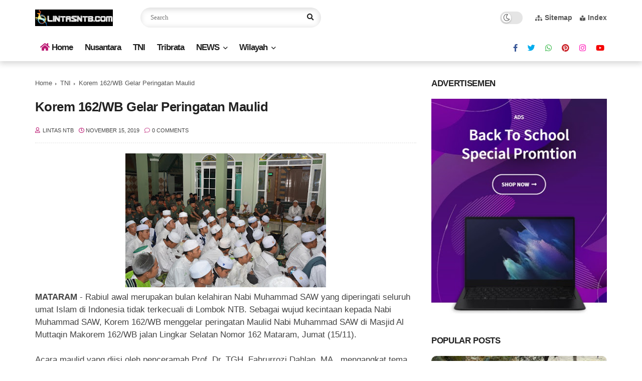

--- FILE ---
content_type: text/html; charset=utf-8
request_url: https://www.google.com/recaptcha/api2/aframe
body_size: 257
content:
<!DOCTYPE HTML><html><head><meta http-equiv="content-type" content="text/html; charset=UTF-8"></head><body><script nonce="u1NDkyI841t6DQStUsF73A">/** Anti-fraud and anti-abuse applications only. See google.com/recaptcha */ try{var clients={'sodar':'https://pagead2.googlesyndication.com/pagead/sodar?'};window.addEventListener("message",function(a){try{if(a.source===window.parent){var b=JSON.parse(a.data);var c=clients[b['id']];if(c){var d=document.createElement('img');d.src=c+b['params']+'&rc='+(localStorage.getItem("rc::a")?sessionStorage.getItem("rc::b"):"");window.document.body.appendChild(d);sessionStorage.setItem("rc::e",parseInt(sessionStorage.getItem("rc::e")||0)+1);localStorage.setItem("rc::h",'1768975686361');}}}catch(b){}});window.parent.postMessage("_grecaptcha_ready", "*");}catch(b){}</script></body></html>

--- FILE ---
content_type: text/javascript; charset=UTF-8
request_url: https://www.lintasntb.com/feeds/posts/default/-/Pariwisata?alt=json-in-script&callback=related_results_labels&max-results=6
body_size: 12978
content:
// API callback
related_results_labels({"version":"1.0","encoding":"UTF-8","feed":{"xmlns":"http://www.w3.org/2005/Atom","xmlns$openSearch":"http://a9.com/-/spec/opensearchrss/1.0/","xmlns$blogger":"http://schemas.google.com/blogger/2008","xmlns$georss":"http://www.georss.org/georss","xmlns$gd":"http://schemas.google.com/g/2005","xmlns$thr":"http://purl.org/syndication/thread/1.0","id":{"$t":"tag:blogger.com,1999:blog-5464939552765018323"},"updated":{"$t":"2026-01-19T20:52:32.818+08:00"},"category":[{"term":"Sumbawa Barat"},{"term":"Mataram"},{"term":"Sumbawa"},{"term":"Metro"},{"term":"Lombok Barat"},{"term":"TNI"},{"term":"Hukum"},{"term":"Lombok Timur"},{"term":"Politik"},{"term":"Kabar Nusantara"},{"term":"Lombok Tengah"},{"term":"Lombok Utara"},{"term":"Pendidikan"},{"term":"Ekonomi Bisnis"},{"term":"Tribrata"},{"term":"Iklan"},{"term":"Kesehatan"},{"term":"Kabupaten Bima"},{"term":"Pariwisata"},{"term":"Dompu"},{"term":"Olahraga"},{"term":"Kota Bima"},{"term":"jakarta"},{"term":"Opini"},{"term":"Wisata"},{"term":"Wisata Kuliner"},{"term":"Pemprov NTB"},{"term":"Nasional"},{"term":"Traveller"},{"term":"NTB"},{"term":"Kriminal"},{"term":"MXGP Samota"},{"term":"dan"},{"term":"Dr"},{"term":"Video"},{"term":"Peristiwa"},{"term":"Palembang"}],"title":{"type":"text","$t":"LintasNTB"},"subtitle":{"type":"html","$t":"Dari NTB Untuk Dunia"},"link":[{"rel":"http://schemas.google.com/g/2005#feed","type":"application/atom+xml","href":"https:\/\/www.lintasntb.com\/feeds\/posts\/default"},{"rel":"self","type":"application/atom+xml","href":"https:\/\/www.blogger.com\/feeds\/5464939552765018323\/posts\/default\/-\/Pariwisata?alt=json-in-script\u0026max-results=6"},{"rel":"alternate","type":"text/html","href":"https:\/\/www.lintasntb.com\/search\/label\/Pariwisata"},{"rel":"hub","href":"http://pubsubhubbub.appspot.com/"},{"rel":"next","type":"application/atom+xml","href":"https:\/\/www.blogger.com\/feeds\/5464939552765018323\/posts\/default\/-\/Pariwisata\/-\/Pariwisata?alt=json-in-script\u0026start-index=7\u0026max-results=6"}],"author":[{"name":{"$t":"Lintas NTB"},"uri":{"$t":"http:\/\/www.blogger.com\/profile\/12643532657348055224"},"email":{"$t":"noreply@blogger.com"},"gd$image":{"rel":"http://schemas.google.com/g/2005#thumbnail","width":"16","height":"16","src":"https:\/\/img1.blogblog.com\/img\/b16-rounded.gif"}}],"generator":{"version":"7.00","uri":"http://www.blogger.com","$t":"Blogger"},"openSearch$totalResults":{"$t":"123"},"openSearch$startIndex":{"$t":"1"},"openSearch$itemsPerPage":{"$t":"6"},"entry":[{"id":{"$t":"tag:blogger.com,1999:blog-5464939552765018323.post-4555055750660346347"},"published":{"$t":"2025-09-18T17:32:00.000+08:00"},"updated":{"$t":"2025-09-18T17:32:06.238+08:00"},"category":[{"scheme":"http://www.blogger.com/atom/ns#","term":"Pariwisata"},{"scheme":"http://www.blogger.com/atom/ns#","term":"Sumbawa Barat"},{"scheme":"http://www.blogger.com/atom/ns#","term":"Wisata"}],"title":{"type":"text","$t":"Mangrove Langka Dunia, Tersimpan di Gili Balu KSB"},"content":{"type":"html","$t":"\u003Cp\u003E\u003Cb\u003E\u003C\/b\u003E\u003C\/p\u003E\u003Cdiv class=\"separator\" style=\"clear: both; text-align: center;\"\u003E\u003Cb\u003E\u003Ca href=\"https:\/\/blogger.googleusercontent.com\/img\/b\/R29vZ2xl\/AVvXsEhJVPrnYvViYiZQAinqVcihNzq7UxDeAewA-tIa95fOMpEcVwX3flVSrzU0r1YRgmDK7fs0ePcZmqJwcQCw0GUfbUqY-CjGTYLbm9guhEK0IEYFcQoPYsG-ATZkD8J_xeJeHk1Rr-fh2rouLzokZ1byrVpI0mcbMa6J8wa8le-43lGcwSAE7snDQpNM-2hl\/s1280\/1001059298.jpg\" imageanchor=\"1\" style=\"margin-left: 1em; margin-right: 1em;\"\u003E\u003Cimg border=\"0\" data-original-height=\"1280\" data-original-width=\"960\" height=\"400\" src=\"https:\/\/blogger.googleusercontent.com\/img\/b\/R29vZ2xl\/AVvXsEhJVPrnYvViYiZQAinqVcihNzq7UxDeAewA-tIa95fOMpEcVwX3flVSrzU0r1YRgmDK7fs0ePcZmqJwcQCw0GUfbUqY-CjGTYLbm9guhEK0IEYFcQoPYsG-ATZkD8J_xeJeHk1Rr-fh2rouLzokZ1byrVpI0mcbMa6J8wa8le-43lGcwSAE7snDQpNM-2hl\/w300-h400\/1001059298.jpg\" width=\"300\" \/\u003E\u003C\/a\u003E\u003C\/b\u003E\u003C\/div\u003E\u003Cb\u003E\u003Cbr \/\u003ELintas NTB, Sumbawa Barat\u0026nbsp;– Di\u003C\/b\u003E ufuk Barat Sumbawa, di antara lautan biru dan gugusan pulau kecil yang dikenal sebagai Gili Balu, tersimpan sebuah permata hijau yang jarang terlihat mata:\u0026nbsp;mangrove langka dunia bernama\u0026nbsp;Aegiceras floridum. Tumbuhan yang oleh masyarakat setempat disebut\u0026nbsp;kaki gajah\u0026nbsp;ini, kini menjadi saksi bisu perjuangan manusia dan alam yang saling menopang demi keberlanjutan hidup.\u003Cp\u003E\u003C\/p\u003E\u003Cp\u003EDi tengah terpaan gelombang dan derasnya arus zaman, Gili Belang, Paserang, Kalong, dan Kenawa masih menyimpan rumah terakhir bagi spesies mangrove unik ini. Kehadirannya ibarat doa yang ditanam di tepian pantai—rapuh namun penuh harapan. Para ahli mencatat, sejak tahun 1980-an, sebarannya telah menyusut hampir sepertiga. Jika tak dijaga, bisa jadi generasi mendatang hanya mengenalnya dari literatur, bukan dari pelukan nyata pepohonan kecil yang bergerombol di bibir pantai.\u003C\/p\u003E\u003Cdiv class=\"separator\" style=\"clear: both; text-align: center;\"\u003E\u003Ca href=\"https:\/\/blogger.googleusercontent.com\/img\/b\/R29vZ2xl\/AVvXsEh9whWKOAo2Ksvu6MAtB5rkFSU53k09CiMr3u3G_l2t6o3cwprh_VbccjezeS9gq3sCbwak1OcLK9Qz3Lhzz6aAz7_UMYzb877LsG935qQ1QtLfLBrT4WfnHH4p4KN9CgTkhlJptna78StJcEtGbj442HTBsgshHFZo5zNSx0M6FX85ys1aHLQqaTQUvG23\/s4000\/1000774161.jpg\" imageanchor=\"1\" style=\"margin-left: 1em; margin-right: 1em;\"\u003E\u003Cimg border=\"0\" data-original-height=\"3000\" data-original-width=\"4000\" height=\"240\" src=\"https:\/\/blogger.googleusercontent.com\/img\/b\/R29vZ2xl\/AVvXsEh9whWKOAo2Ksvu6MAtB5rkFSU53k09CiMr3u3G_l2t6o3cwprh_VbccjezeS9gq3sCbwak1OcLK9Qz3Lhzz6aAz7_UMYzb877LsG935qQ1QtLfLBrT4WfnHH4p4KN9CgTkhlJptna78StJcEtGbj442HTBsgshHFZo5zNSx0M6FX85ys1aHLQqaTQUvG23\/s320\/1000774161.jpg\" width=\"320\" \/\u003E\u003C\/a\u003E\u003C\/div\u003E\u003Cp\u003E\u003Cb\u003EHarta Karun Hijau di Tepi Samudra\u003C\/b\u003E\u003C\/p\u003E\u003Cp\u003EMangrove bukan sekadar pohon yang tumbuh di lumpur asin. Ia adalah benteng alam yang menahan amukan ombak, rumah bagi ikan-ikan kecil, udang, hingga kepiting. Tanpa mangrove, laut kehilangan dapurnya, pesisir kehilangan pelindungnya, dan manusia kehilangan nafas kehidupannya.\u003C\/p\u003E\u003Cp\u003E“Mangrove Aegiceras floridum ini sudah jarang ditemukan di Indonesia. Ia hidup di pantai berbatu dan berpasir dengan salinitas tinggi, habitat yang sangat terbatas,” jelas Andy Afandy dari PKSPL IPB saat mendampingi kelompok pengelola wisata Poto Tano.\u003C\/p\u003E\u003Cp\u003EKarena kelangkaannya, langkah kecil warga Poto Tano menjadi cahaya besar. Mereka menanam, merawat, hingga membibitkan mangrove dengan cinta. Di Gili Namo, lebih dari\u0026nbsp;3.500 bibit telah tumbuh\u0026nbsp;dalam persemaian sederhana, hasil kerja keras kelompok pengelola wisata yang melibatkan pemuda, karang taruna, hingga nelayan.\u003C\/p\u003E\u003Cp\u003EDari Bibit Harapan Menuju Hutan Kehidupan\u003C\/p\u003E\u003Cp\u003E“Kami baru menanam 10 jenis mangrove, rencananya sampai 17 jenis. Target kami 4.000 bibit tahun ini,” ujar Widi Aspiani, anggota Pokdarwis, dengan mata berbinar. Setiap bibit yang tumbuh bukan sekadar batang kecil berdaun hijau, melainkan simbol perlawanan terhadap kepunahan dan janji pada anak cucu agar masih bisa bermain di bawah rindang mangrove.\u003C\/p\u003E\u003Cp\u003EHarapan itu pun ditopang oleh kolaborasi besar. Pemerintah daerah, akademisi, hingga perusahaan swasta bergandeng tangan dalam program\u0026nbsp;TransformaSea Gili Balu—sebuah gerakan ekowisata berbasis ekosistem yang berupaya menjaga harmoni antara alam dan manusia. Melalui pendekatan ini, masyarakat bukan hanya menjadi penonton, melainkan aktor utama yang mengelola, melindungi, dan menikmati berkah dari lautnya sendiri.\u003C\/p\u003E\u003Cdiv class=\"separator\" style=\"clear: both; text-align: center;\"\u003E\u003Ca href=\"https:\/\/blogger.googleusercontent.com\/img\/b\/R29vZ2xl\/AVvXsEjuWkK8kamcq-Eg4hbSb0Wu0bwoNeagOYBW1Q0f6zrtLRONnh-xoR68-7OsB4CCx5UK1HlsxwtgkymmM4-uwWgKGfxTXDk6URL2mPuP8-fwU2tX3Jz_KlurCJuZk_NyzkryqjYF5BSksUn19uNFMx4XH-VEs5ziPW1zHS1TTxWtlCw0C-7aZVGmLUaotzy7\/s4000\/1001047852.jpg\" imageanchor=\"1\" style=\"margin-left: 1em; margin-right: 1em;\"\u003E\u003Cimg border=\"0\" data-original-height=\"3000\" data-original-width=\"4000\" height=\"240\" src=\"https:\/\/blogger.googleusercontent.com\/img\/b\/R29vZ2xl\/AVvXsEjuWkK8kamcq-Eg4hbSb0Wu0bwoNeagOYBW1Q0f6zrtLRONnh-xoR68-7OsB4CCx5UK1HlsxwtgkymmM4-uwWgKGfxTXDk6URL2mPuP8-fwU2tX3Jz_KlurCJuZk_NyzkryqjYF5BSksUn19uNFMx4XH-VEs5ziPW1zHS1TTxWtlCw0C-7aZVGmLUaotzy7\/s320\/1001047852.jpg\" width=\"320\" \/\u003E\u003C\/a\u003E\u003C\/div\u003E\u003Cp\u003E\u003Cb\u003EWisata dengan Hati, Ekonomi dengan Nurani\u003C\/b\u003E\u003C\/p\u003E\u003Cp\u003ETak berhenti pada konservasi, Gili Balu juga dipersiapkan menjadi panggung ekowisata dunia. Paket wisata yang ditawarkan bukan sekadar memandangi pasir putih atau snorkeling di terumbu karang, melainkan\u0026nbsp;menyusuri hutan mangrove yang langka, menanam bibit kehidupan, hingga belajar bagaimana masyarakat menjaga rumah laut mereka.\u003C\/p\u003E\u003Cp\u003EKepala BLUD Kelautan dan Perikanan Sumbawa, Hamdon, menyebut langkah ini sebagai jembatan menuju masa depan. “Kerja sama ini membuat Gili Balu bukan hanya indah dipandang, tapi juga lestari. Ekowisata akan membawa manfaat ekonomi tanpa merusak warisan alamnya,” ujarnya.\u003C\/p\u003E\u003Cp\u003E\u003Cb\u003EMenjaga Janji Laut\u003C\/b\u003E\u003C\/p\u003E\u003Cp\u003ESeperti sebuah syair yang terus diulang, laut selalu mengajarkan tentang keseimbangan: memberi dan menjaga, mengambil dan mengembalikan. Gili Balu kini menjadi panggung di mana janji itu ditepati.\u003C\/p\u003E\u003Cp\u003EDi antara desir angin dan suara ombak, mangrove\u0026nbsp;kaki gajah\u0026nbsp;berdiri tegak, seolah berbisik:\u0026nbsp;“Jagalah aku, maka aku akan menjaga hidupmu.”\u0026nbsp;Dan di sanalah, masyarakat Sumbawa Barat menjawab dengan tindakan nyata—menanam harapan, memelihara kehidupan.\u003C\/p\u003E\u003Cdiv class=\"separator\" style=\"clear: both; text-align: center;\"\u003E\u003Ca href=\"https:\/\/blogger.googleusercontent.com\/img\/b\/R29vZ2xl\/AVvXsEjZ7Ny3WLlP-qnUkNeRLYpa7uXxf0X8p8lsKrkX0i5kwL_8D_BYLkDvRjwQZa4EuTTAjHCZg8FMrT3LiC-JWNLaw8ugbv8cjM9LwYSnCm80VEWHwR7Ury-kmAV84O0eFysNzQxy_1xlYCmXsyyeHLPbDt7u_la-4RLy0I4MV82mEa5Cdwye_i3K8iby7t-b\/s4000\/1001047859.jpg\" imageanchor=\"1\" style=\"margin-left: 1em; margin-right: 1em;\"\u003E\u003Cimg border=\"0\" data-original-height=\"3000\" data-original-width=\"4000\" height=\"240\" src=\"https:\/\/blogger.googleusercontent.com\/img\/b\/R29vZ2xl\/AVvXsEjZ7Ny3WLlP-qnUkNeRLYpa7uXxf0X8p8lsKrkX0i5kwL_8D_BYLkDvRjwQZa4EuTTAjHCZg8FMrT3LiC-JWNLaw8ugbv8cjM9LwYSnCm80VEWHwR7Ury-kmAV84O0eFysNzQxy_1xlYCmXsyyeHLPbDt7u_la-4RLy0I4MV82mEa5Cdwye_i3K8iby7t-b\/s320\/1001047859.jpg\" width=\"320\" \/\u003E\u003C\/a\u003E\u003C\/div\u003E\u003Cp\u003E\u003Cb\u003EKeterlibatan AMMAN Mengembangkan Wisata Bahari\u003C\/b\u003E\u003C\/p\u003E\u003Cp\u003EAMMAN memperkenalkan Program TransformaSea Gili Balu untuk Pengembangan Ekowisata (Wisata Bahari) berbasis Ekosistem. Program ini merupakan salah satu program utama dari pilar Sustainable Tourism yang merupakan program komprehensif pengembangan ekowisata yang bertanggung jawab, sekaligus menjaga kawasan konservasi di Gili Balu.\u0026nbsp;\u003C\/p\u003E\u003Cp\u003EManager Social Impact AMMAN Aji Suryanto, Sr menjelaskan bahwa, menjaga kelestarian Gili Balu adalah salah satu kontribusi Program Pengembangan dan Pemberdayaan Masyarakat (PPM) AMMAN dalam pelestarian alam serta mendorong pariwisata unggulan di Kabupaten Sumbawa Barat (KSB). Selain itu, program ini ditujukan untuk meningkatkan daya tarik pariwisata Nusa Tenggara Barat (NTB), sekaligus meningkatkan perekonomian masyarakat sekitar.\u003C\/p\u003E\u003Cp\u003EProgram TransformaSea Gili Balu adalah bentuk implementasi Public-Private-Community Partnership yang dilaksanakan secara terpadu, dimana masyarakat (community) sebagai pelaku utama melakukan pemberdayaan, yang kegiatannya didukung oleh pemerintah (public) dan swasta (private). (LNG05)\u003C\/p\u003E"},"link":[{"rel":"replies","type":"application/atom+xml","href":"https:\/\/www.lintasntb.com\/feeds\/4555055750660346347\/comments\/default","title":"Post Comments"},{"rel":"replies","type":"text/html","href":"https:\/\/www.lintasntb.com\/2025\/09\/mangrove-langka-dunia-tersimpan-di-gili.html#comment-form","title":"0 Comments"},{"rel":"edit","type":"application/atom+xml","href":"https:\/\/www.blogger.com\/feeds\/5464939552765018323\/posts\/default\/4555055750660346347"},{"rel":"self","type":"application/atom+xml","href":"https:\/\/www.blogger.com\/feeds\/5464939552765018323\/posts\/default\/4555055750660346347"},{"rel":"alternate","type":"text/html","href":"https:\/\/www.lintasntb.com\/2025\/09\/mangrove-langka-dunia-tersimpan-di-gili.html","title":"Mangrove Langka Dunia, Tersimpan di Gili Balu KSB"}],"author":[{"name":{"$t":"Lintas NTB"},"uri":{"$t":"http:\/\/www.blogger.com\/profile\/12643532657348055224"},"email":{"$t":"noreply@blogger.com"},"gd$image":{"rel":"http://schemas.google.com/g/2005#thumbnail","width":"16","height":"16","src":"https:\/\/img1.blogblog.com\/img\/b16-rounded.gif"}}],"media$thumbnail":{"xmlns$media":"http://search.yahoo.com/mrss/","url":"https:\/\/blogger.googleusercontent.com\/img\/b\/R29vZ2xl\/AVvXsEhJVPrnYvViYiZQAinqVcihNzq7UxDeAewA-tIa95fOMpEcVwX3flVSrzU0r1YRgmDK7fs0ePcZmqJwcQCw0GUfbUqY-CjGTYLbm9guhEK0IEYFcQoPYsG-ATZkD8J_xeJeHk1Rr-fh2rouLzokZ1byrVpI0mcbMa6J8wa8le-43lGcwSAE7snDQpNM-2hl\/s72-w300-h400-c\/1001059298.jpg","height":"72","width":"72"},"thr$total":{"$t":"0"}},{"id":{"$t":"tag:blogger.com,1999:blog-5464939552765018323.post-237091558646456511"},"published":{"$t":"2025-09-10T20:32:00.005+08:00"},"updated":{"$t":"2025-09-10T20:40:22.809+08:00"},"category":[{"scheme":"http://www.blogger.com/atom/ns#","term":"Pariwisata"},{"scheme":"http://www.blogger.com/atom/ns#","term":"Sumbawa Barat"}],"title":{"type":"text","$t":"Rangkaian Lingkungan Ballona Festival Kertasari Berlangsung Meriah, Angkat Aksi Cinta Lingkungan "},"content":{"type":"html","$t":"\u003Cp\u003E\u003Cb\u003E\u003C\/b\u003E\u003C\/p\u003E\u003Cdiv class=\"separator\" style=\"clear: both; text-align: center;\"\u003E\u003Ca href=\"https:\/\/blogger.googleusercontent.com\/img\/b\/R29vZ2xl\/AVvXsEinN8auFTmGQuRWFxJUGUQMnczvU0Iwdk6UWz9vWyJ2VapXmrIcIHrSDwVWx2m3Emrc9C1crapIeGrxsA2TbvNT2g_0Sa2xjXuxmRx8VGEPth3Bc0eJ9rQ29ozOtN53W1fH5ByQpC7oU2Lxw6gLibHAe5z6UAXMh68nqLG-mqI1HsDZ555RgOxRibryFW-5\/s4032\/1001040463.jpg\" style=\"margin-left: 1em; margin-right: 1em;\"\u003E\u003Cimg border=\"0\" data-original-height=\"4032\" data-original-width=\"3024\" height=\"320\" src=\"https:\/\/blogger.googleusercontent.com\/img\/b\/R29vZ2xl\/AVvXsEinN8auFTmGQuRWFxJUGUQMnczvU0Iwdk6UWz9vWyJ2VapXmrIcIHrSDwVWx2m3Emrc9C1crapIeGrxsA2TbvNT2g_0Sa2xjXuxmRx8VGEPth3Bc0eJ9rQ29ozOtN53W1fH5ByQpC7oU2Lxw6gLibHAe5z6UAXMh68nqLG-mqI1HsDZ555RgOxRibryFW-5\/s320\/1001040463.jpg\" width=\"240\" \/\u003E\u003C\/a\u003E\u003C\/div\u003E\u003Cdiv class=\"separator\" style=\"clear: both; text-align: center;\"\u003E\u003Cbr \/\u003E\u003C\/div\u003E\u003Cb\u003ELintas NTB, Sumbawa Barat –\u003C\/b\u003E Sebagai bagian dari rangkaian Ballona Festival Kertasari 2025, masyarakat bersama panitia melaksanakan sejumlah kegiatan lingkungan yang digelar sepanjang hari pada Rabu, 3 September 2025. Kegiatan ini menjadi bentuk nyata kepedulian generasi muda dan masyarakat terhadap kelestarian alam pesisir Kertasari.\u003Cp\u003E\u003C\/p\u003E\u003Cp\u003ESejak pagi hari, rangkaian dimulai dengan transplantasi terumbu karang di perairan Kertasari, diikuti aksi jalan sehat, clean up pantai, serta penanaman pohon pandan pantai sebagai upaya menjaga ekosistem pesisir dari abrasi.\u003C\/p\u003E\u003Cp\u003EPada malam harinya, kegiatan berlanjut dengan nuansa seni bertema lingkungan, antara lain tarian lingkungan, pembacaan puisi lingkungan, dan ditutup dengan diskusi lingkungan yang menghadirkan narasumber dari berbagai kalangan.\u003C\/p\u003E\u003Cp\u003EDiskusi tersebut dihadiri oleh Andi Laweng, SH., MH. selaku anggota DPRD Kabupaten Sumbawa Barat sekaligus putra daerah Kertasari, Kepala Desa Labuhan Kertasari Syarifuddin, S.IP, Ketua Panitia Ballona Festival Kertasari Riski Setiawan, S.Pt., serta perwakilan dari Dinas Lingkungan Hidup (DLH) Kabupaten Sumbawa Barat sebagai pemateri.\u003C\/p\u003E\u003Cdiv class=\"separator\" style=\"clear: both; text-align: center;\"\u003E\u003Ca href=\"https:\/\/blogger.googleusercontent.com\/img\/b\/R29vZ2xl\/AVvXsEir2XXQ4V84rGOpKp_aVziyNQYDdI3kTlW8FBeniYAtvQd1OLAutZxNqg05AUi8gJ4cbIcUbhCf7pVvlRcjx5ha58GBdN8qod0H5jBcJLWxP-b-0Ch4wo0AVzA-4hQCzCrLwrU99fzvvqLFl0qVYZKmPtM9r20eNtzYCT-ivd-aPt1o5bSyz2_Q95qfYa4z\/s4032\/1001040907.jpg\" imageanchor=\"1\" style=\"margin-left: 1em; margin-right: 1em;\"\u003E\u003Cimg border=\"0\" data-original-height=\"4032\" data-original-width=\"3024\" height=\"320\" src=\"https:\/\/blogger.googleusercontent.com\/img\/b\/R29vZ2xl\/AVvXsEir2XXQ4V84rGOpKp_aVziyNQYDdI3kTlW8FBeniYAtvQd1OLAutZxNqg05AUi8gJ4cbIcUbhCf7pVvlRcjx5ha58GBdN8qod0H5jBcJLWxP-b-0Ch4wo0AVzA-4hQCzCrLwrU99fzvvqLFl0qVYZKmPtM9r20eNtzYCT-ivd-aPt1o5bSyz2_Q95qfYa4z\/s320\/1001040907.jpg\" width=\"240\" \/\u003E\u003C\/a\u003E\u003C\/div\u003E\u003Cp\u003EDalam paparannya, Andi Laweng menegaskan, pentingnya keterlibatan generasi muda dalam menjaga kelestarian laut dan pesisir. \"Lingkungan ini adalah warisan kita semua. Jika dijaga dengan baik, maka akan menjadi kekuatan ekonomi, budaya, sekaligus identitas Kertasari,” tegasnya.\u003C\/p\u003E\u003Cp\u003EMenurutnya, 5 hal yang harus dibenahi dalam proses menjaga lingkungan, pertama, peraturan hukum yang baik, kedua, sarana prasarana pendukung yang memadai. Tiga, aparat penegak atau pelaksana hukum yang konsisten, empat, budaya masyarakat yang tertib,Ndan lima, kesadaran individu yang baik. Oleh karenanya, menjadi tugas kita bersama untuk menjalankan peran masing-masing. Kalau hal tersebut kita lakukan secara bersama-sama, maka lingkungan kita akan terjaga dan lestari.\u003C\/p\u003E\u003Cp\u003ESementara itu, Kepala Desa Syarifuddin, SIP menekankan bahwa, kegiatan lingkungan harus menjadi tradisi yang berkelanjutan. “Kami di pemerintahan desa berkomitmen mendukung kegiatan yang bermanfaat seperti ini, bukan hanya untuk festival, tapi juga untuk masa depan generasi kita,” ujarnya.\u003C\/p\u003E\u003Cp\u003EKetua Panitia, Riski Setiawan, S.Pt., menyampaikan apresiasi atas partisipasi masyarakat, pemateri, serta dukungan pemerintah desa. \"Ballona Festival bukan hanya ruang seni dan budaya, tapi juga ruang kepedulian lingkungan. Harapannya, kegiatan ini menumbuhkan kesadaran bersama untuk menjaga alam Kertasari,” ungkapnya.\u003C\/p\u003E\u003Cp\u003EDengan rangkaian kegiatan yang menyentuh aspek ekologi, seni, dan edukasi. Ballona Festival Kertasari 2025 tidak hanya menjadi ajang budaya, tetapi juga momentum memperkuat aksi nyata cinta lingkungan di pesisir Sumbawa Barat. (LNG05)\u003C\/p\u003E"},"link":[{"rel":"replies","type":"application/atom+xml","href":"https:\/\/www.lintasntb.com\/feeds\/237091558646456511\/comments\/default","title":"Post Comments"},{"rel":"replies","type":"text/html","href":"https:\/\/www.lintasntb.com\/2025\/09\/rangkaian-lingkungan-ballona-festival.html#comment-form","title":"0 Comments"},{"rel":"edit","type":"application/atom+xml","href":"https:\/\/www.blogger.com\/feeds\/5464939552765018323\/posts\/default\/237091558646456511"},{"rel":"self","type":"application/atom+xml","href":"https:\/\/www.blogger.com\/feeds\/5464939552765018323\/posts\/default\/237091558646456511"},{"rel":"alternate","type":"text/html","href":"https:\/\/www.lintasntb.com\/2025\/09\/rangkaian-lingkungan-ballona-festival.html","title":"Rangkaian Lingkungan Ballona Festival Kertasari Berlangsung Meriah, Angkat Aksi Cinta Lingkungan "}],"author":[{"name":{"$t":"Lintas NTB"},"uri":{"$t":"http:\/\/www.blogger.com\/profile\/12643532657348055224"},"email":{"$t":"noreply@blogger.com"},"gd$image":{"rel":"http://schemas.google.com/g/2005#thumbnail","width":"16","height":"16","src":"https:\/\/img1.blogblog.com\/img\/b16-rounded.gif"}}],"media$thumbnail":{"xmlns$media":"http://search.yahoo.com/mrss/","url":"https:\/\/blogger.googleusercontent.com\/img\/b\/R29vZ2xl\/AVvXsEinN8auFTmGQuRWFxJUGUQMnczvU0Iwdk6UWz9vWyJ2VapXmrIcIHrSDwVWx2m3Emrc9C1crapIeGrxsA2TbvNT2g_0Sa2xjXuxmRx8VGEPth3Bc0eJ9rQ29ozOtN53W1fH5ByQpC7oU2Lxw6gLibHAe5z6UAXMh68nqLG-mqI1HsDZ555RgOxRibryFW-5\/s72-c\/1001040463.jpg","height":"72","width":"72"},"thr$total":{"$t":"0"}},{"id":{"$t":"tag:blogger.com,1999:blog-5464939552765018323.post-1553692947923783817"},"published":{"$t":"2025-09-10T18:05:00.003+08:00"},"updated":{"$t":"2025-09-10T18:12:29.823+08:00"},"category":[{"scheme":"http://www.blogger.com/atom/ns#","term":"Pariwisata"},{"scheme":"http://www.blogger.com/atom/ns#","term":"Sumbawa Barat"}],"title":{"type":"text","$t":"Opening Ceremony Ballona Festival Kertasari Berlangsung Meriah, Tokoh Daerah Beri Dukungan Penuh"},"content":{"type":"html","$t":"\u003Cp\u003E\u003Cb\u003E\u003C\/b\u003E\u003C\/p\u003E\u003Cdiv class=\"separator\" style=\"clear: both; text-align: center;\"\u003E\u003Cb\u003E\u003Ca href=\"https:\/\/blogger.googleusercontent.com\/img\/b\/R29vZ2xl\/AVvXsEikcnTNeupk1iY7TznsTYuoZUVRSvXNVBxBhHsBiocYtUNsGwbQGVxaQKC362ig6A56eMH_kP5CvCtzVv4zgIOFbFU69pi5DstgsIOBCOplYq0UDCiJFm-w28uPp4R_SKQDY7i8Ae7FsRI-m22gIiSUdimOHoqxIaUNdJ0fl9L24RXOoLPdYK3pLGxqUn6E\/s1072\/1001040002.jpg\" style=\"margin-left: 1em; margin-right: 1em;\"\u003E\u003Cimg border=\"0\" data-original-height=\"712\" data-original-width=\"1072\" height=\"266\" src=\"https:\/\/blogger.googleusercontent.com\/img\/b\/R29vZ2xl\/AVvXsEikcnTNeupk1iY7TznsTYuoZUVRSvXNVBxBhHsBiocYtUNsGwbQGVxaQKC362ig6A56eMH_kP5CvCtzVv4zgIOFbFU69pi5DstgsIOBCOplYq0UDCiJFm-w28uPp4R_SKQDY7i8Ae7FsRI-m22gIiSUdimOHoqxIaUNdJ0fl9L24RXOoLPdYK3pLGxqUn6E\/w400-h266\/1001040002.jpg\" width=\"400\" \/\u003E\u003C\/a\u003E\u003C\/b\u003E\u003C\/div\u003E\u003Cb\u003E\u003Cbr \/\u003ELintas NTB, Sumbawa Barat – \u003C\/b\u003ESuasana Desa Labuhan Kertasari dipenuhi semangat kebersamaan dalam Opening Ceremony Ballona Festival Kertasari. Festival budaya tahunan ini kembali hadir dengan kemeriahan, semangat gotong royong masyarakat, dan dukungan penuh dari berbagai pihak.\u003Cp\u003E\u003C\/p\u003E\u003Cp\u003EAnggota DPRD Kabupaten Sumbawa Barat, Andi Laweng, SH., MH, yang juga merupakan putra terbaik Kertasari, menegaskan bahwa, festival ini menunjukkan perkembangan luar biasa dari tahun ke tahun.\u003C\/p\u003E\u003Cp\u003E“Kegiatan ini semakin meningkat di jilid yang ke sekian kalinya, bahkan harus mendapat dukungan penuh dari pemerintah daerah ke depannya. Generasi muda Desa Labuhan Kertasari semakin luar biasa dengan semangat gotong royong yang tetap terjaga,” ungkapnya dalam sambutan.\u003C\/p\u003E\u003Cp\u003EBallona festival merupakan kegiatan yang luar biasa dan harus terus dilaksanakan untuk menjaga dan mempertahankan budaya-budaya lokal. Sebagai masyarakat, kita memiliki tanggung jawab untuk menjaga warisan budaya agar tetap hidup, relevan, dan berkembang sesuai dengan tuntutan zaman. Menjaga tradisi tidak berarti menutup diri dari dunia luar, tetapi bagaimana kita menyesuaikan diri tanpa mengorbankan nilai-nilai luhur yang telah membentuk diri kita.\u003C\/p\u003E\u003Cdiv class=\"separator\" style=\"clear: both; text-align: center;\"\u003E\u003Ca href=\"https:\/\/blogger.googleusercontent.com\/img\/b\/R29vZ2xl\/AVvXsEh6Mb6uvcGhVSEcRzGIJtFXNo30_DIJf_IDq1mfX4g16x0XTIZnpm6bKAbCMXHQWYQMCHLlTGCy3bboxnYPDdaXjitQ0kGJu-FvJbSNLmYAuP1mfq6dGX9uwDgJDDFgaDIwWso6THp2PGyVG3n_zBtHYy44AxxIbztg6b0XmhZb7oThSZ0MByZ6RHDcqY8F\/s1296\/1001040492.jpg\" imageanchor=\"1\" style=\"margin-left: 1em; margin-right: 1em;\"\u003E\u003Cimg border=\"0\" data-original-height=\"864\" data-original-width=\"1296\" height=\"213\" src=\"https:\/\/blogger.googleusercontent.com\/img\/b\/R29vZ2xl\/AVvXsEh6Mb6uvcGhVSEcRzGIJtFXNo30_DIJf_IDq1mfX4g16x0XTIZnpm6bKAbCMXHQWYQMCHLlTGCy3bboxnYPDdaXjitQ0kGJu-FvJbSNLmYAuP1mfq6dGX9uwDgJDDFgaDIwWso6THp2PGyVG3n_zBtHYy44AxxIbztg6b0XmhZb7oThSZ0MByZ6RHDcqY8F\/s320\/1001040492.jpg\" width=\"320\" \/\u003E\u003C\/a\u003E\u003C\/div\u003E\u003Cp\u003ESementara itu, Wakil Bupati Sumbawa Barat Hj. Hanifah Musyafirin, S.Pt., MM. Inov, menyampaikan apresiasi tinggi atas terselenggaranya festival ini. “InsyaaAllah kegiatan ini akan kita dukung setiap tahunnya. Tahun depan harus lebih baik lagi dengan inovasi-inovasi baru,” tutur Wakil Bupati.\u003C\/p\u003E\u003Cp\u003EDukungan juga datang dari Pemerintah Desa berupa dukungan moril dan materil. Kepala Desa Labuhan Kertasari, Syarifuddin, S.IP menyampaikan terima kasih kepada seluruh masyarakat atas keterlibatan dan kekompakan yang ditunjukkan.\u003C\/p\u003E\u003Cp\u003E\"Festival ini akan tetap dilaksanakan, dan Pemerintah Desa akan selalu mendukung. Harapan kami, pemerintah daerah kedepan bisa memberikan lebih banyak sumber anggaran agar kegiatan semakin besar,” ujarnya.\u003C\/p\u003E\u003Cp\u003ESebagai Project Leader sekaligus Ketua Panitia, Riski Setiawan, S.Pt mengucapkan apresiasi kepada semua pihak yang telah berkontribusi. “Terima kasih kepada masyarakat Desa Labuhan Kertasari, para orang tua panitia, seluruh jajaran kepanitiaan, dan semua yang telah menyukseskan Ballona Festival Kertasari. Tujuan utama dari festival ini adalah menciptakan ruang produktif bagi generasi muda, menjaga adat, tradisi, dan budaya, sekaligus mempromosikan pariwisata Desa Labuhan Kertasari,” pungkasnya.\u003C\/p\u003E\u003Cp\u003EDengan semangat gotong royong masyarakat, dukungan pemerintah, serta kreativitas generasi muda, Ballona Festival Kertasari diyakini akan terus menjadi ruang perayaan budaya sekaligus pintu promosi wisata bagi Desa Labuhan Kertasari di masa mendatang. (LNG05)\u003C\/p\u003E"},"link":[{"rel":"replies","type":"application/atom+xml","href":"https:\/\/www.lintasntb.com\/feeds\/1553692947923783817\/comments\/default","title":"Post Comments"},{"rel":"replies","type":"text/html","href":"https:\/\/www.lintasntb.com\/2025\/09\/opening-ceremony-ballona-festival.html#comment-form","title":"0 Comments"},{"rel":"edit","type":"application/atom+xml","href":"https:\/\/www.blogger.com\/feeds\/5464939552765018323\/posts\/default\/1553692947923783817"},{"rel":"self","type":"application/atom+xml","href":"https:\/\/www.blogger.com\/feeds\/5464939552765018323\/posts\/default\/1553692947923783817"},{"rel":"alternate","type":"text/html","href":"https:\/\/www.lintasntb.com\/2025\/09\/opening-ceremony-ballona-festival.html","title":"Opening Ceremony Ballona Festival Kertasari Berlangsung Meriah, Tokoh Daerah Beri Dukungan Penuh"}],"author":[{"name":{"$t":"Lintas NTB"},"uri":{"$t":"http:\/\/www.blogger.com\/profile\/12643532657348055224"},"email":{"$t":"noreply@blogger.com"},"gd$image":{"rel":"http://schemas.google.com/g/2005#thumbnail","width":"16","height":"16","src":"https:\/\/img1.blogblog.com\/img\/b16-rounded.gif"}}],"media$thumbnail":{"xmlns$media":"http://search.yahoo.com/mrss/","url":"https:\/\/blogger.googleusercontent.com\/img\/b\/R29vZ2xl\/AVvXsEikcnTNeupk1iY7TznsTYuoZUVRSvXNVBxBhHsBiocYtUNsGwbQGVxaQKC362ig6A56eMH_kP5CvCtzVv4zgIOFbFU69pi5DstgsIOBCOplYq0UDCiJFm-w28uPp4R_SKQDY7i8Ae7FsRI-m22gIiSUdimOHoqxIaUNdJ0fl9L24RXOoLPdYK3pLGxqUn6E\/s72-w400-h266-c\/1001040002.jpg","height":"72","width":"72"},"thr$total":{"$t":"0"}},{"id":{"$t":"tag:blogger.com,1999:blog-5464939552765018323.post-5288320632717890242"},"published":{"$t":"2025-09-05T16:40:00.000+08:00"},"updated":{"$t":"2025-09-05T16:40:00.027+08:00"},"category":[{"scheme":"http://www.blogger.com/atom/ns#","term":"Pariwisata"},{"scheme":"http://www.blogger.com/atom/ns#","term":"Sumbawa Barat"}],"title":{"type":"text","$t":"Pulau Kenawa Tercoreng Botol Miras, HMI KSB Desak Pemerintah dan APH Bertindak Tegas"},"content":{"type":"html","$t":"\u003Cp\u003E\u003Cb\u003E\u003C\/b\u003E\u003C\/p\u003E\u003Cdiv class=\"separator\" style=\"clear: both; text-align: center;\"\u003E\u003Cb\u003E\u003Ca href=\"https:\/\/blogger.googleusercontent.com\/img\/b\/R29vZ2xl\/AVvXsEgBLUFPQhDNeg2k_Dvd3lX1fkkUSjXHWWdXRcFBMPn2s8-XOIf7xIlPYcjLj-WQBsI-DSUxF-7zhcutUNw35r8Nzpr7k9xivx3ZtuYr55l_5B2zKxjGNEkpKUyw-2wl8VK8mUMjXYVEkdo2Bvd_3j4JkEegGKNxDiKpjOBbl2nZkgn1XNaVhEcJD6IiGPbW\/s1439\/1001029429.jpg\" imageanchor=\"1\" style=\"margin-left: 1em; margin-right: 1em;\"\u003E\u003Cimg border=\"0\" data-original-height=\"1439\" data-original-width=\"1080\" height=\"400\" src=\"https:\/\/blogger.googleusercontent.com\/img\/b\/R29vZ2xl\/AVvXsEgBLUFPQhDNeg2k_Dvd3lX1fkkUSjXHWWdXRcFBMPn2s8-XOIf7xIlPYcjLj-WQBsI-DSUxF-7zhcutUNw35r8Nzpr7k9xivx3ZtuYr55l_5B2zKxjGNEkpKUyw-2wl8VK8mUMjXYVEkdo2Bvd_3j4JkEegGKNxDiKpjOBbl2nZkgn1XNaVhEcJD6IiGPbW\/w300-h400\/1001029429.jpg\" width=\"300\" \/\u003E\u003C\/a\u003E\u003C\/b\u003E\u003C\/div\u003E\u003Cb\u003E\u003Cbr \/\u003ELintas NTB, Sumbawa Barat – \u003C\/b\u003EPulau Kenawa, yang selama ini dikenal sebagai ikon wisata alam Sumbawa Barat dengan panorama savana dan laut birunya, kini ternodai oleh pemandangan yang tak pantas, botol-botol minuman keras berserakan di kawasan wisata. Temuan ini memantik kritik keras dari Himpunan Mahasiswa Islam (HMI) Cabang Sumbawa Barat.\u003Cp\u003E\u003C\/p\u003E\u003Cp\u003EKetua Umum HMI KSB, Indra Dwi Herfiansyah, menegaskan bahwa peredaran minuman keras di Pulau Kenawa bukan hanya persoalan sepele, tetapi ancaman serius terhadap citra pariwisata daerah.\u003C\/p\u003E\u003Cp\u003E“Pulau Kenawa seharusnya menjadi etalase keindahan dan kebanggaan kita. Kehadiran miras di sana jelas mencederai nilai budaya, moral, dan wajah pariwisata Sumbawa Barat,” ujarnya dengan nada tegas, Jumat, (05\/09\/2025).\u003C\/p\u003E\u003Cp\u003EMenurutnya, keberadaan miras di destinasi wisata adalah bentuk kelalaian pengawasan. Pemerintah daerah dan aparat penegak hukum (APH) disebut tidak boleh tinggal diam.\u003C\/p\u003E\u003Cdiv class=\"separator\" style=\"clear: both; text-align: center;\"\u003E\u003Ca href=\"https:\/\/blogger.googleusercontent.com\/img\/b\/R29vZ2xl\/AVvXsEjSFKW-l2QzL6PJ2h7OU9QxrH2eUE_mY0FwflQvZl8sqcG4zAWRn1mhC2L8Uzw64ObI7bhIG15bXtEQ0HA9doHkcnPS37z-maPb6gROfOx5BEsKgna8dppiQbe4pGtuzMLzjvPRgJnQuTFAvrCrd57fM6Tsc90R9l3WcMjF_4qZFqg2IfBM_nREnvvlgfxg\/s1441\/1001029432.jpg\" imageanchor=\"1\" style=\"margin-left: 1em; margin-right: 1em;\"\u003E\u003Cimg border=\"0\" data-original-height=\"1441\" data-original-width=\"1080\" height=\"320\" src=\"https:\/\/blogger.googleusercontent.com\/img\/b\/R29vZ2xl\/AVvXsEjSFKW-l2QzL6PJ2h7OU9QxrH2eUE_mY0FwflQvZl8sqcG4zAWRn1mhC2L8Uzw64ObI7bhIG15bXtEQ0HA9doHkcnPS37z-maPb6gROfOx5BEsKgna8dppiQbe4pGtuzMLzjvPRgJnQuTFAvrCrd57fM6Tsc90R9l3WcMjF_4qZFqg2IfBM_nREnvvlgfxg\/s320\/1001029432.jpg\" width=\"240\" \/\u003E\u003C\/a\u003E\u003C\/div\u003E\u003Cp\u003E“Kami mendesak pemerintah dan aparat untuk turun tangan secara serius. Jangan biarkan Pulau Kenawa dipersepsikan sebagai ruang bebas tanpa aturan. Ini bukan sekadar soal botol kosong, tapi soal arah moralitas dan marwah pariwisata kita” tambahnya.\u003C\/p\u003E\u003Cp\u003EHMI juga menyoroti dampak jangka panjang apabila pembiaran ini terus terjadi. Selain merusak citra daerah, miras berpotensi menimbulkan kerawanan sosial, konflik antar wisatawan, hingga menciptakan stigma buruk bagi Sumbawa Barat.\u003C\/p\u003E\u003Cp\u003E“Jika tidak segera ditindak, maka kita sedang membiarkan Pulau Kenawa kehilangan identitasnya. Apakah kita rela destinasi kebanggaan daerah ini dikenal bukan karena keindahannya, melainkan karena botol-botol miras yang berserakan?,” tegas ketum HMI dalam pernyataan sikapnya.\u003C\/p\u003E\u003Cp\u003EHMI KSB mengajak seluruh pihak, baik pemerintah, aparat, pelaku pariwisata, maupun masyarakat untuk bersama-sama menjaga Pulau Kenawa agar tetap menjadi destinasi yang bersih, aman, dan bermartabat. “Kenawa bukan tempat bagi miras, tetapi ruang bagi keindahan, ketenangan, dan kebanggaan,” tutupnya. (LNG05)\u003C\/p\u003E"},"link":[{"rel":"replies","type":"application/atom+xml","href":"https:\/\/www.lintasntb.com\/feeds\/5288320632717890242\/comments\/default","title":"Post Comments"},{"rel":"replies","type":"text/html","href":"https:\/\/www.lintasntb.com\/2025\/09\/pulau-kenawa-tercoreng-botol-miras-hmi.html#comment-form","title":"0 Comments"},{"rel":"edit","type":"application/atom+xml","href":"https:\/\/www.blogger.com\/feeds\/5464939552765018323\/posts\/default\/5288320632717890242"},{"rel":"self","type":"application/atom+xml","href":"https:\/\/www.blogger.com\/feeds\/5464939552765018323\/posts\/default\/5288320632717890242"},{"rel":"alternate","type":"text/html","href":"https:\/\/www.lintasntb.com\/2025\/09\/pulau-kenawa-tercoreng-botol-miras-hmi.html","title":"Pulau Kenawa Tercoreng Botol Miras, HMI KSB Desak Pemerintah dan APH Bertindak Tegas"}],"author":[{"name":{"$t":"Lintas NTB"},"uri":{"$t":"http:\/\/www.blogger.com\/profile\/12643532657348055224"},"email":{"$t":"noreply@blogger.com"},"gd$image":{"rel":"http://schemas.google.com/g/2005#thumbnail","width":"16","height":"16","src":"https:\/\/img1.blogblog.com\/img\/b16-rounded.gif"}}],"media$thumbnail":{"xmlns$media":"http://search.yahoo.com/mrss/","url":"https:\/\/blogger.googleusercontent.com\/img\/b\/R29vZ2xl\/AVvXsEgBLUFPQhDNeg2k_Dvd3lX1fkkUSjXHWWdXRcFBMPn2s8-XOIf7xIlPYcjLj-WQBsI-DSUxF-7zhcutUNw35r8Nzpr7k9xivx3ZtuYr55l_5B2zKxjGNEkpKUyw-2wl8VK8mUMjXYVEkdo2Bvd_3j4JkEegGKNxDiKpjOBbl2nZkgn1XNaVhEcJD6IiGPbW\/s72-w300-h400-c\/1001029429.jpg","height":"72","width":"72"},"thr$total":{"$t":"0"}},{"id":{"$t":"tag:blogger.com,1999:blog-5464939552765018323.post-5681047353547932165"},"published":{"$t":"2025-09-01T16:16:00.001+08:00"},"updated":{"$t":"2025-09-18T16:34:58.148+08:00"},"category":[{"scheme":"http://www.blogger.com/atom/ns#","term":"Pariwisata"},{"scheme":"http://www.blogger.com/atom/ns#","term":"Sumbawa Barat"}],"title":{"type":"text","$t":"Berkat Dukungan AMMAN, Macrame Rani Art Dikenal Turis Mancanegara"},"content":{"type":"html","$t":"\u003Cp\u003E\u003Cb\u003E\u003C\/b\u003E\u003C\/p\u003E\u003Cdiv class=\"separator\" style=\"clear: both; text-align: center;\"\u003E\u003Cb\u003E\u003Ca href=\"https:\/\/blogger.googleusercontent.com\/img\/b\/R29vZ2xl\/AVvXsEheVczXTLAXqlieSnz00yMBMipTPJzyHK0aRfn2qGCScE36EZxbk5q-YgXCLS3VFxsEi_TbUjKPkIYSdggHeQX0aBxbRx-BnZ2X7alO1a1GfIIAKuRdpz6f-7tvfLXJkrDjHCRfcP_gKRu_ztE-VtIutKWCqEzNY5y6Jkbfd86bsEduVhs7f9_sj7f_FzUi\/s4080\/1001049586.jpg\" imageanchor=\"1\" style=\"margin-left: 1em; margin-right: 1em;\"\u003E\u003Cimg border=\"0\" data-original-height=\"3072\" data-original-width=\"4080\" height=\"301\" src=\"https:\/\/blogger.googleusercontent.com\/img\/b\/R29vZ2xl\/AVvXsEheVczXTLAXqlieSnz00yMBMipTPJzyHK0aRfn2qGCScE36EZxbk5q-YgXCLS3VFxsEi_TbUjKPkIYSdggHeQX0aBxbRx-BnZ2X7alO1a1GfIIAKuRdpz6f-7tvfLXJkrDjHCRfcP_gKRu_ztE-VtIutKWCqEzNY5y6Jkbfd86bsEduVhs7f9_sj7f_FzUi\/w400-h301\/1001049586.jpg\" width=\"400\" \/\u003E\u003C\/a\u003E\u003C\/b\u003E\u003C\/div\u003E\u003Cb\u003E\u003Cbr \/\u003ELintas NTB, Sumbawa Barat – \u003C\/b\u003EDari simpul-simpul tali sederhana, lahirlah karya seni yang mampu merangkai cerita, harapan, dan mimpi. Begitulah perjalanan *Macrame Rani Art*, usaha rumahan dari Kelurahan Telaga Bertong, Taliwang, yang kini namanya mulai berkibar hingga ke telinga wisatawan mancanegara. Semua ini tak lepas dari dukungan *PT Amman Mineral Nusa Tenggara (AMMAN)*, perusahaan tambang yang tak hanya mengolah sumber daya alam, tapi juga menumbuhkan sumber daya manusia.\u003Cp\u003E\u003C\/p\u003E\u003Cp\u003EBagi Intan Mulyana, pendiri Rani Art, setiap simpul yang diikat bukan sekadar rangkaian tali, melainkan ikatan doa dan cinta. Dari tangan kreatifnya lahirlah alas gelas, gantungan pot, hingga hiasan dinding yang menghiasi hotel, restoran, bahkan rumah tamu dari berbagai negara. “Alhamdulillah, hampir setiap minggu selalu ada pesanan baru. Mulai dari pecinta macrame hingga hotel dan restoran,” ujarnya dengan mata berbinar.\u003C\/p\u003E\u003Cdiv class=\"separator\" style=\"clear: both; text-align: center;\"\u003E\u003Ca href=\"https:\/\/blogger.googleusercontent.com\/img\/b\/R29vZ2xl\/AVvXsEil5m_bTkeveyYyjYegKC4MedFisOpFR8KcfI3am3mtPxVSDrlu6PcahTD3TsZsBETbu1ahKpE9KR6ipRnuYVCsm5kn4abAECfwZ3nLO266ah5rM5bOlYBXTbN-G3V2dFUfRa8auTsulXy7QuejfdghfxrpdqJ_DqvStt1i2Oh7056lbN8pAl0oRAU1XAcR\/s4080\/1000677139.jpg\" imageanchor=\"1\" style=\"margin-left: 1em; margin-right: 1em;\"\u003E\u003Cimg border=\"0\" data-original-height=\"3072\" data-original-width=\"4080\" height=\"241\" src=\"https:\/\/blogger.googleusercontent.com\/img\/b\/R29vZ2xl\/AVvXsEil5m_bTkeveyYyjYegKC4MedFisOpFR8KcfI3am3mtPxVSDrlu6PcahTD3TsZsBETbu1ahKpE9KR6ipRnuYVCsm5kn4abAECfwZ3nLO266ah5rM5bOlYBXTbN-G3V2dFUfRa8auTsulXy7QuejfdghfxrpdqJ_DqvStt1i2Oh7056lbN8pAl0oRAU1XAcR\/s320\/1000677139.jpg\" width=\"320\" \/\u003E\u003C\/a\u003E\u003C\/div\u003E\u003Cp\u003E\u003Cb\u003EJejak Dukungan AMMAN\u003C\/b\u003E\u003C\/p\u003E\u003Cp\u003EKeberhasilan itu bukan hadir begitu saja. AMMAN, melalui *Program Pengembangan dan Pemberdayaan Masyarakat (PPM)*, hadir sebagai jembatan. Dengan tiga pilar utama—*pengembangan SDM, pemberdayaan ekonomi, dan pariwisata berkelanjutan*—AMMAN mendorong lahirnya ekosistem baru pasca tambang. Macrame Rani Art pun menjadi bagian dari upaya ini: sebuah bukti bahwa ekonomi kreatif mampu berdiri sejajar dengan pariwisata, bahkan menjadi daya tarik tersendiri.\u003C\/p\u003E\u003Cp\u003E“PPM AMMAN dijalankan agar komunitas di sekitar tambang memiliki peluang luas untuk berkembang. Salah satunya lewat pariwisata berkelanjutan yang bisa menjadi industri pengganti tambang di masa depan,” terang Aji Suryanto, Senior Manager Social Impact AMMAN.\u003C\/p\u003E\u003Cdiv class=\"separator\" style=\"clear: both; text-align: center;\"\u003E\u003Ca href=\"https:\/\/blogger.googleusercontent.com\/img\/b\/R29vZ2xl\/AVvXsEhl6VXTosuzavdwgvqONRsu66SzKiPzBVsxt7N4i9f_g5qSjoeBUbDUJIjsaLOPieQ2NHM7edAbibdBtIZv8k4KeuK2Qfj3sERawGDdlEIUa-0XS122Qn8xtmcnZE4EBicoUHU9xBJ9FPtAt1ToUF_MKnMpyi7qwMqUfo8W0xmNCowBntLrDy6ID7RhKAVA\/s4080\/1001049366.jpg\" imageanchor=\"1\" style=\"margin-left: 1em; margin-right: 1em;\"\u003E\u003Cimg border=\"0\" data-original-height=\"3072\" data-original-width=\"4080\" height=\"241\" src=\"https:\/\/blogger.googleusercontent.com\/img\/b\/R29vZ2xl\/AVvXsEhl6VXTosuzavdwgvqONRsu66SzKiPzBVsxt7N4i9f_g5qSjoeBUbDUJIjsaLOPieQ2NHM7edAbibdBtIZv8k4KeuK2Qfj3sERawGDdlEIUa-0XS122Qn8xtmcnZE4EBicoUHU9xBJ9FPtAt1ToUF_MKnMpyi7qwMqUfo8W0xmNCowBntLrDy6ID7RhKAVA\/s320\/1001049366.jpg\" width=\"320\" \/\u003E\u003C\/a\u003E\u003C\/div\u003E\u003Cp\u003E\u003Cb\u003EDari Ruang Tamu ke Pasar Dunia\u003C\/b\u003E\u003C\/p\u003E\u003Cp\u003ERani Art berawal dari ruang tamu sederhana. Intan melihat peluang, karena kerajinan tangan di KSB masih minim. Dengan kesabaran dan ketelatenan, ia merangkai simpul demi simpul hingga menjadi karya elegan dan bernilai tinggi. Produk yang awalnya sulit dipasarkan kini mulai dilirik berkat jaringan AMMAN yang mengenalkan karyanya kepada karyawan, hotel, dan restoran.\u003C\/p\u003E\u003Cp\u003EKini, tamu-tamu mancanegara yang menginap di resort atau hotel di Sumbawa Barat kerap membawa pulang karya macrame sebagai oleh-oleh khas. Tak hanya bernilai estetika, setiap simpul membawa cerita: tentang perempuan Sumbawa yang berdaya, tentang ekosistem yang bertumbuh, dan tentang masa depan yang lebih cerah.\u003C\/p\u003E\u003Cdiv class=\"separator\" style=\"clear: both; text-align: center;\"\u003E\u003Ca href=\"https:\/\/blogger.googleusercontent.com\/img\/b\/R29vZ2xl\/AVvXsEidm3tnZqixpXUkbpdvrySrOpY806lgFKn7fCKQ8Px-XSK9y_aRy_aqUOSNcpIcoOhA0eeswIkU92EYpkeQu3eshGfKwKu6pomSL9I-jsEHFCH0_O8kxZRtGfDke1AuZezm7h9rFioRfewU5POMsa3Xqj3suHkYflNkFVyfvGsnjTlh-OQcNOU6yxnOTRpj\/s2048\/1001059148.jpg\" imageanchor=\"1\" style=\"margin-left: 1em; margin-right: 1em;\"\u003E\u003Cimg border=\"0\" data-original-height=\"1542\" data-original-width=\"2048\" height=\"241\" src=\"https:\/\/blogger.googleusercontent.com\/img\/b\/R29vZ2xl\/AVvXsEidm3tnZqixpXUkbpdvrySrOpY806lgFKn7fCKQ8Px-XSK9y_aRy_aqUOSNcpIcoOhA0eeswIkU92EYpkeQu3eshGfKwKu6pomSL9I-jsEHFCH0_O8kxZRtGfDke1AuZezm7h9rFioRfewU5POMsa3Xqj3suHkYflNkFVyfvGsnjTlh-OQcNOU6yxnOTRpj\/s320\/1001059148.jpg\" width=\"320\" \/\u003E\u003C\/a\u003E\u003C\/div\u003E\u003Cp\u003E\u003Cb\u003EKolaborasi dengan Pelaku Wisata\u003C\/b\u003E\u003C\/p\u003E\u003Cp\u003EDukungan tak hanya datang dari AMMAN, tetapi juga pelaku pariwisata. Hendri, Owner Kini Resort dan Hotel Kirana Retreat, menegaskan komitmennya dalam mendukung UMKM lokal. Setiap bulan ia mengadakan *Sunday Market*—pasar mingguan di hotel—sebagai wadah bagi UMKM memperkenalkan produk mereka ke wisatawan lokal maupun mancanegara. “Kami hanya menjadi penyambung. Tugas kami memastikan tamu mendapatkan produk lokal terbaik,” katanya.\u003C\/p\u003E\u003Cp\u003E\u003Cb\u003ESimpul Harapan yang Tak Pernah Lepas\u003C\/b\u003E\u003C\/p\u003E\u003Cp\u003ESeperti simpul macrame yang saling mengikat, kisah Rani Art adalah tentang bagaimana masyarakat, perusahaan, pemerintah, dan pelaku wisata merangkai mimpi bersama. Intan berharap usahanya kelak bisa menjadi produsen kerajinan tangan pertama dan terbesar di KSB, serta membuka lapangan pekerjaan baru bagi masyarakat.\u003C\/p\u003E\u003Cp\u003EDi setiap helai tali yang terjalin, tersimpan pesan bahwa ketika tangan-tangan kecil diberi ruang untuk tumbuh, mereka mampu merajut perubahan besar. Dan berkat dukungan AMMAN, simpul-simpul karya Rani Art kini telah terikat erat dengan hati para turis dunia. (LNG05)\u003C\/p\u003E"},"link":[{"rel":"replies","type":"application/atom+xml","href":"https:\/\/www.lintasntb.com\/feeds\/5681047353547932165\/comments\/default","title":"Post Comments"},{"rel":"replies","type":"text/html","href":"https:\/\/www.lintasntb.com\/2025\/09\/berkat-dukungan-amman-macrame-rani-art.html#comment-form","title":"0 Comments"},{"rel":"edit","type":"application/atom+xml","href":"https:\/\/www.blogger.com\/feeds\/5464939552765018323\/posts\/default\/5681047353547932165"},{"rel":"self","type":"application/atom+xml","href":"https:\/\/www.blogger.com\/feeds\/5464939552765018323\/posts\/default\/5681047353547932165"},{"rel":"alternate","type":"text/html","href":"https:\/\/www.lintasntb.com\/2025\/09\/berkat-dukungan-amman-macrame-rani-art.html","title":"Berkat Dukungan AMMAN, Macrame Rani Art Dikenal Turis Mancanegara"}],"author":[{"name":{"$t":"Lintas NTB"},"uri":{"$t":"http:\/\/www.blogger.com\/profile\/12643532657348055224"},"email":{"$t":"noreply@blogger.com"},"gd$image":{"rel":"http://schemas.google.com/g/2005#thumbnail","width":"16","height":"16","src":"https:\/\/img1.blogblog.com\/img\/b16-rounded.gif"}}],"media$thumbnail":{"xmlns$media":"http://search.yahoo.com/mrss/","url":"https:\/\/blogger.googleusercontent.com\/img\/b\/R29vZ2xl\/AVvXsEheVczXTLAXqlieSnz00yMBMipTPJzyHK0aRfn2qGCScE36EZxbk5q-YgXCLS3VFxsEi_TbUjKPkIYSdggHeQX0aBxbRx-BnZ2X7alO1a1GfIIAKuRdpz6f-7tvfLXJkrDjHCRfcP_gKRu_ztE-VtIutKWCqEzNY5y6Jkbfd86bsEduVhs7f9_sj7f_FzUi\/s72-w400-h301-c\/1001049586.jpg","height":"72","width":"72"},"thr$total":{"$t":"0"}},{"id":{"$t":"tag:blogger.com,1999:blog-5464939552765018323.post-5798947886759351883"},"published":{"$t":"2025-08-26T20:24:00.003+08:00"},"updated":{"$t":"2025-08-26T21:26:02.198+08:00"},"category":[{"scheme":"http://www.blogger.com/atom/ns#","term":"Pariwisata"},{"scheme":"http://www.blogger.com/atom/ns#","term":"Sumbawa Barat"}],"title":{"type":"text","$t":"Lestarikan Budaya Kertasari, Palomba Lopi-lopi Digelar Sambut Balona Festival "},"content":{"type":"html","$t":"\u003Cp\u003E\u003Cb\u003E\u003C\/b\u003E\u003C\/p\u003E\u003Cdiv class=\"separator\" style=\"clear: both; text-align: center;\"\u003E\u003Cb\u003E\u003Ca href=\"https:\/\/blogger.googleusercontent.com\/img\/b\/R29vZ2xl\/AVvXsEhxOmlhXb52DpqidW6jZfvnu1-oZzFAc25uxF8TEf6XNHV1VNxHBkQpOuxXH71a51hxvZFFWwP8zUqz_LnDA_Jv0n51-c_rdXCTvFR2wg6D3fhy-oUwIvi-QGyTVN2UNDy4FRaYlimsp8fhv40bX3_APUGY_F_4l9KGExUeJXveCZyZQQJOh7vGbsoN5Xff\/s1280\/1001003873.jpg\" style=\"margin-left: 1em; margin-right: 1em;\"\u003E\u003Cimg border=\"0\" data-original-height=\"960\" data-original-width=\"1280\" height=\"300\" src=\"https:\/\/blogger.googleusercontent.com\/img\/b\/R29vZ2xl\/AVvXsEhxOmlhXb52DpqidW6jZfvnu1-oZzFAc25uxF8TEf6XNHV1VNxHBkQpOuxXH71a51hxvZFFWwP8zUqz_LnDA_Jv0n51-c_rdXCTvFR2wg6D3fhy-oUwIvi-QGyTVN2UNDy4FRaYlimsp8fhv40bX3_APUGY_F_4l9KGExUeJXveCZyZQQJOh7vGbsoN5Xff\/w400-h300\/1001003873.jpg\" width=\"400\" \/\u003E\u003C\/a\u003E\u003C\/b\u003E\u003C\/div\u003E\u003Cdiv\u003E\u003Cb\u003E\u003Cbr \/\u003E\u003C\/b\u003E\u003C\/div\u003E\u003Cdiv\u003E\u003Cb\u003ELintas NTB, Sumbawa Barat – \u003C\/b\u003ESuasana pesisir Labuhan Kertasari kembali semarak dengan digelarnya Palomba Lopi-lopi yaitu lomba perahu layar mini tradisional yang menjadi pra acara menyambut Ballona Festival Kertasari 2025. Kegiatan ini tidak hanya menghadirkan hiburan bagi masyarakat, tetapi juga menjadi simbol pelestarian budaya dan permainan rakyat Kertasari yang telah diwariskan secara turun-temurun\u003C\/div\u003E\u003Cdiv\u003E\u003Cbr \/\u003E\u003C\/div\u003E\u003Cdiv\u003EKetua Panitia Ballona Festival Kertasari 2025 jilid 6, Riski Setiawan, S.Pt menjelaskan bahwa, kegiatan ini merupakan langkah awal menuju perayaan besar Ballona Festival.\u003C\/div\u003E\u003Cdiv\u003E\u003Cbr \/\u003E\u003C\/div\u003E\u003Cdiv\u003E\"Melalui Palomba Lopi-lopi, kita ingin memperlihatkan bahwa laut bukan hanya sumber kehidupan, tetapi juga ruang kebersamaan, budaya, dan semangat masyarakat Kertasari. Ini adalah langkah awal kita menyambut Ballona Festival dengan penuh rasa syukur, semangat, dan harapan besar untuk menjadikan Kertasari sebagai destinasi budaya dan wisata bahari yang membanggakan. Kita ingin hal ini ada gerakan yang lebih besar dan\u0026nbsp; disepakati dan diprioritaskan oleh pemerintah Kabupaten (Pemkab) supaya kegiatan ini dijadikan lomba di seluruh wilayah KSB,” ungkapnya, Selasa, (26\/8\/2025).\u003C\/div\u003E\u003Cdiv\u003E\u003Cbr \/\u003E\u003C\/div\u003E\u003Cdiv class=\"separator\" style=\"clear: both; text-align: center;\"\u003E\u003Ca href=\"https:\/\/blogger.googleusercontent.com\/img\/b\/R29vZ2xl\/AVvXsEiHBd6xKjJqFQbjUxhuUNcb4cdfdmZzMzp6Ktzf0qR9G8ujMAckW_q_yP58e7Gi4hAUttXMh5cuBWqfm3lH2oJOhKDcWGVuLOpbI-1TPbCB-XDhcbbhBiv5gfbkNhcqNP3mzlnqrynnq2bG4HgQAdu0dJDZH3jmCTzypNtsmIxfaJXjYDqRYg6bJ38O3Eyr\/s1926\/1001004698.jpg\" imageanchor=\"1\" style=\"margin-left: 1em; margin-right: 1em;\"\u003E\u003Cimg border=\"0\" data-original-height=\"1926\" data-original-width=\"1080\" height=\"320\" src=\"https:\/\/blogger.googleusercontent.com\/img\/b\/R29vZ2xl\/AVvXsEiHBd6xKjJqFQbjUxhuUNcb4cdfdmZzMzp6Ktzf0qR9G8ujMAckW_q_yP58e7Gi4hAUttXMh5cuBWqfm3lH2oJOhKDcWGVuLOpbI-1TPbCB-XDhcbbhBiv5gfbkNhcqNP3mzlnqrynnq2bG4HgQAdu0dJDZH3jmCTzypNtsmIxfaJXjYDqRYg6bJ38O3Eyr\/s320\/1001004698.jpg\" width=\"179\" \/\u003E\u003C\/a\u003E\u003C\/div\u003E\u003Cdiv\u003E\u003Cbr \/\u003E\u003C\/div\u003E\u003Cdiv\u003EHal senada disampaikan Kepala Desa Labuhan Kertasari, Syarifuddin, S.IP menekankan pentingnya kegiatan ini sebagai wujud menjaga tradisi leluhur.\u003C\/div\u003E\u003Cdiv\u003E\u003Cbr \/\u003E\u003C\/div\u003E\u003Cdiv\u003E“Kegiatan Palomba Lopi-lopi ini adalah bukti nyata bahwa masyarakat Kertasari menjaga dan merawat tradisi dengan penuh kebanggaan. Saya berharap melalui kegiatan ini, generasi muda semakin mencintai laut dan adat budaya kita, serta menjadikan festival ini sebagai ruang kebersamaan, persaudaraan, dan peningkatan ekonomi masyarakat, bahkan kedepan harapan kita bersama ini didukung penuh oleh pemerintah daerah KSB,\" harapnya.\u003C\/div\u003E\u003Cdiv\u003E\u003Cbr \/\u003E\u003C\/div\u003E\u003Cdiv\u003EDengan semangat kebersamaan dan dukungan seluruh elemen masyarakat, Palomba Lopi-lopi diharapkan menjadi ikon pra acara yang semakin mengangkat citra Ballona Festival, sekaligus memperkuat posisi Desa Labuhan Kertasari sebagai salah satu destinasi wisata bahari unggulan di Kabupaten Sumbawa Barat.\u0026nbsp;\u003C\/div\u003E\u003Cdiv\u003E\u003Cbr \/\u003E\u003C\/div\u003E\u003Cdiv class=\"separator\" style=\"clear: both; text-align: center;\"\u003E\u003Ca href=\"https:\/\/blogger.googleusercontent.com\/img\/b\/R29vZ2xl\/AVvXsEjkq92mojr_n1HYTcOgYORl0rdTHUnHfpHCBoyKVuEl_lVCfwvjuP7SX3AVHxJR7CuY3-HNjV-ekU6KK3Msv44LUJcrmcoKxilz4LXllksClFz4WvwUEHrxhPE0rzEoyegzBQ1iMj5HEYk2Oeldl-kw18Z8yfMd5ff4qOGMtLzOmLSSFTsMxEPvlZM3iyFb\/s1280\/1001004801.jpg\" imageanchor=\"1\" style=\"margin-left: 1em; margin-right: 1em;\"\u003E\u003Cimg border=\"0\" data-original-height=\"963\" data-original-width=\"1280\" height=\"241\" src=\"https:\/\/blogger.googleusercontent.com\/img\/b\/R29vZ2xl\/AVvXsEjkq92mojr_n1HYTcOgYORl0rdTHUnHfpHCBoyKVuEl_lVCfwvjuP7SX3AVHxJR7CuY3-HNjV-ekU6KK3Msv44LUJcrmcoKxilz4LXllksClFz4WvwUEHrxhPE0rzEoyegzBQ1iMj5HEYk2Oeldl-kw18Z8yfMd5ff4qOGMtLzOmLSSFTsMxEPvlZM3iyFb\/s320\/1001004801.jpg\" width=\"320\" \/\u003E\u003C\/a\u003E\u003C\/div\u003E\u003Cdiv class=\"separator\" style=\"clear: both; text-align: center;\"\u003E\u003Cbr \/\u003E\u003C\/div\u003E\u003Cdiv\u003ESecara terpisah, anggota DPRD KSB Andi Laweng, SH., MH menambahkan bahwa, balona festival merupakan kegiatan budaya yang secara terus menerus di lestarikan dan dilaksanakan tiap tahun. Balona festival merupakan bagian dari salah satu kegiatan yang positif dan bisa meningkatkan silaturahim warga serta menarik investasi ke Kertasari terutama KSB.\u0026nbsp;\u003C\/div\u003E\u003Cdiv\u003E\u003Cbr \/\u003E\u003C\/div\u003E\u003Cdiv\u003EBalona Festival ini harus kita dukung secara bersama, karena kegiatan ini bisa menjadi event lokal, Kabupaten, regional dan nasional, meningkatkan pariwisata di Sumbawa Barat. \"Balona Festival ini merupakan event satu-satunya di Indonesia, tidak ada di daerah lain,\" tuturnya.\u003C\/div\u003E\u003Cdiv\u003E\u003Cbr \/\u003E\u003C\/div\u003E\u003Cdiv\u003EIa berharap kepada pemerintah daerah dan DPRD agar mengapresiasi semangat warga dan mendukung kegiatan ini supaya terlaksana secara luas. (LNG05)\u003C\/div\u003E"},"link":[{"rel":"replies","type":"application/atom+xml","href":"https:\/\/www.lintasntb.com\/feeds\/5798947886759351883\/comments\/default","title":"Post Comments"},{"rel":"replies","type":"text/html","href":"https:\/\/www.lintasntb.com\/2025\/08\/lestarikan-budaya-kertasari-palomba.html#comment-form","title":"0 Comments"},{"rel":"edit","type":"application/atom+xml","href":"https:\/\/www.blogger.com\/feeds\/5464939552765018323\/posts\/default\/5798947886759351883"},{"rel":"self","type":"application/atom+xml","href":"https:\/\/www.blogger.com\/feeds\/5464939552765018323\/posts\/default\/5798947886759351883"},{"rel":"alternate","type":"text/html","href":"https:\/\/www.lintasntb.com\/2025\/08\/lestarikan-budaya-kertasari-palomba.html","title":"Lestarikan Budaya Kertasari, Palomba Lopi-lopi Digelar Sambut Balona Festival "}],"author":[{"name":{"$t":"Lintas NTB"},"uri":{"$t":"http:\/\/www.blogger.com\/profile\/12643532657348055224"},"email":{"$t":"noreply@blogger.com"},"gd$image":{"rel":"http://schemas.google.com/g/2005#thumbnail","width":"16","height":"16","src":"https:\/\/img1.blogblog.com\/img\/b16-rounded.gif"}}],"media$thumbnail":{"xmlns$media":"http://search.yahoo.com/mrss/","url":"https:\/\/blogger.googleusercontent.com\/img\/b\/R29vZ2xl\/AVvXsEhxOmlhXb52DpqidW6jZfvnu1-oZzFAc25uxF8TEf6XNHV1VNxHBkQpOuxXH71a51hxvZFFWwP8zUqz_LnDA_Jv0n51-c_rdXCTvFR2wg6D3fhy-oUwIvi-QGyTVN2UNDy4FRaYlimsp8fhv40bX3_APUGY_F_4l9KGExUeJXveCZyZQQJOh7vGbsoN5Xff\/s72-w400-h300-c\/1001003873.jpg","height":"72","width":"72"},"thr$total":{"$t":"0"}}]}});

--- FILE ---
content_type: text/javascript; charset=UTF-8
request_url: https://www.lintasntb.com/feeds/posts/default/-/Mataram?alt=json-in-script&max-results=5&callback=jQuery112403176252314601342_1768975683784&_=1768975683785
body_size: 8090
content:
// API callback
jQuery112403176252314601342_1768975683784({"version":"1.0","encoding":"UTF-8","feed":{"xmlns":"http://www.w3.org/2005/Atom","xmlns$openSearch":"http://a9.com/-/spec/opensearchrss/1.0/","xmlns$blogger":"http://schemas.google.com/blogger/2008","xmlns$georss":"http://www.georss.org/georss","xmlns$gd":"http://schemas.google.com/g/2005","xmlns$thr":"http://purl.org/syndication/thread/1.0","id":{"$t":"tag:blogger.com,1999:blog-5464939552765018323"},"updated":{"$t":"2026-01-19T20:52:32.818+08:00"},"category":[{"term":"Sumbawa Barat"},{"term":"Mataram"},{"term":"Sumbawa"},{"term":"Metro"},{"term":"Lombok Barat"},{"term":"TNI"},{"term":"Hukum"},{"term":"Lombok Timur"},{"term":"Politik"},{"term":"Kabar Nusantara"},{"term":"Lombok Tengah"},{"term":"Lombok Utara"},{"term":"Pendidikan"},{"term":"Ekonomi Bisnis"},{"term":"Tribrata"},{"term":"Iklan"},{"term":"Kesehatan"},{"term":"Kabupaten Bima"},{"term":"Pariwisata"},{"term":"Dompu"},{"term":"Olahraga"},{"term":"Kota Bima"},{"term":"jakarta"},{"term":"Opini"},{"term":"Wisata"},{"term":"Wisata Kuliner"},{"term":"Pemprov NTB"},{"term":"Nasional"},{"term":"Traveller"},{"term":"NTB"},{"term":"Kriminal"},{"term":"MXGP Samota"},{"term":"dan"},{"term":"Dr"},{"term":"Video"},{"term":"Peristiwa"},{"term":"Palembang"}],"title":{"type":"text","$t":"LintasNTB"},"subtitle":{"type":"html","$t":"Dari NTB Untuk Dunia"},"link":[{"rel":"http://schemas.google.com/g/2005#feed","type":"application/atom+xml","href":"https:\/\/www.lintasntb.com\/feeds\/posts\/default"},{"rel":"self","type":"application/atom+xml","href":"https:\/\/www.blogger.com\/feeds\/5464939552765018323\/posts\/default\/-\/Mataram?alt=json-in-script\u0026max-results=5"},{"rel":"alternate","type":"text/html","href":"https:\/\/www.lintasntb.com\/search\/label\/Mataram"},{"rel":"hub","href":"http://pubsubhubbub.appspot.com/"},{"rel":"next","type":"application/atom+xml","href":"https:\/\/www.blogger.com\/feeds\/5464939552765018323\/posts\/default\/-\/Mataram\/-\/Mataram?alt=json-in-script\u0026start-index=6\u0026max-results=5"}],"author":[{"name":{"$t":"Lintas NTB"},"uri":{"$t":"http:\/\/www.blogger.com\/profile\/12643532657348055224"},"email":{"$t":"noreply@blogger.com"},"gd$image":{"rel":"http://schemas.google.com/g/2005#thumbnail","width":"16","height":"16","src":"https:\/\/img1.blogblog.com\/img\/b16-rounded.gif"}}],"generator":{"version":"7.00","uri":"http://www.blogger.com","$t":"Blogger"},"openSearch$totalResults":{"$t":"1578"},"openSearch$startIndex":{"$t":"1"},"openSearch$itemsPerPage":{"$t":"5"},"entry":[{"id":{"$t":"tag:blogger.com,1999:blog-5464939552765018323.post-8740040532531114158"},"published":{"$t":"2025-11-27T21:45:00.003+08:00"},"updated":{"$t":"2025-11-27T21:45:53.592+08:00"},"category":[{"scheme":"http://www.blogger.com/atom/ns#","term":"Mataram"},{"scheme":"http://www.blogger.com/atom/ns#","term":"Sumbawa Barat"}],"title":{"type":"text","$t":"Viral! Indra Irawan Tegur Keras Kadis PUPR NTB Soal Pulau Sumbawa"},"content":{"type":"html","$t":"\u003Cp\u003E\u003Cb\u003E\u003C\/b\u003E\u003C\/p\u003E\u003Cdiv class=\"separator\" style=\"clear: both; text-align: center;\"\u003E\u003Cb\u003E\u003Ca href=\"https:\/\/blogger.googleusercontent.com\/img\/b\/R29vZ2xl\/AVvXsEj5iR2ZDhmsuKh4Rb9o_RhktwTk_9g1c705635lUzyvDtNjc27pJNz0-e1hFBMskkaLMGvN50ETrd-RTKQevawgnov5HK8HSGfXhvcFeBwLzx7rkFfbmAj2mhKRriE9R93IIY-LWdR16IKOxKClJAJDtmlXu8_Bu68HA7Kixb2ZN_o-aBucz8otgynZG2ON\/s1280\/1001217311.jpg\" imageanchor=\"1\" style=\"margin-left: 1em; margin-right: 1em;\"\u003E\u003Cimg border=\"0\" data-original-height=\"1280\" data-original-width=\"720\" height=\"400\" src=\"https:\/\/blogger.googleusercontent.com\/img\/b\/R29vZ2xl\/AVvXsEj5iR2ZDhmsuKh4Rb9o_RhktwTk_9g1c705635lUzyvDtNjc27pJNz0-e1hFBMskkaLMGvN50ETrd-RTKQevawgnov5HK8HSGfXhvcFeBwLzx7rkFfbmAj2mhKRriE9R93IIY-LWdR16IKOxKClJAJDtmlXu8_Bu68HA7Kixb2ZN_o-aBucz8otgynZG2ON\/w225-h400\/1001217311.jpg\" width=\"225\" \/\u003E\u003C\/a\u003E\u003C\/b\u003E\u003C\/div\u003E\u003Cb\u003E\u003Cbr \/\u003ELintas NTB, Mataram – \u003C\/b\u003EPresidium Aliansi Percepatan Pembentukan Provinsi Pulau Sumbawa, Indra Irawan, mengecam keras pernyataan Kepala Dinas PUPR NTB, Sadimin, yang dinilai diskriminatif dan melukai perasaan masyarakat Pulau Sumbawa.\u003Cp\u003E\u003C\/p\u003E\u003Cp\u003EDalam program Bincang Kamisan di Studio Dinas Kominfo NTB, pernyataan Sadimin—sebagaimana diberitakan oleh Dtulis.com—menyiratkan seolah-olah kerusakan jalan di Pulau Sumbawa dibiarkan begitu saja karena “tidak ada yang melewati”. Ungkapan ini langsung menuai kritik tajam dan menjadi perbincangan hangat di berbagai grup WhatsApp.\u003C\/p\u003E\u003Cp\u003EIndra menegaskan, ucapan tersebut tidak pantas keluar dari seorang pejabat eselon II yang seharusnya memahami tugas dan tanggung jawabnya.\u003C\/p\u003E\u003Cp\u003E“Pernyataan seperti itu adalah bentuk diskriminatif. Tugas dia adalah membangun, memperbaiki, dan mencari sumber pembiayaan, bukan pasrah mengeluh tidak berdaya,” tegasnya.\u003C\/p\u003E\u003Cp\u003EMenurut Sadimin, alasan pembiaran jalan rusak itu dilatari keterbatasan anggaran dan panjang jalan di Pulau Sumbawa yang mencapai 900-an kilometer. Namun bagi Indra, alasan tersebut tidak bisa membenarkan sikap yang terkesan meremehkan kebutuhan masyarakat.\u003C\/p\u003E\u003Cp\u003EIndra menambahkan, pernyataan Sadimin justru memperkuat keyakinan masyarakat Pulau Sumbawa bahwa perlakuan diskriminatif dari pejabat Pemprov NTB masih sering terjadi.\u003C\/p\u003E\u003Cp\u003E“Tidak heran jika kami terus memperjuangkan percepatan pembentukan Provinsi Pulau Sumbawa. Masyarakat harus membuka mata, hati, dan pikiran. Jika Pulau Sumbawa ingin maju, tidak ada pilihan lain selain membentuk provinsi sendiri,” tegasnya. (LNG05)\u003C\/p\u003E"},"link":[{"rel":"replies","type":"application/atom+xml","href":"https:\/\/www.lintasntb.com\/feeds\/8740040532531114158\/comments\/default","title":"Post Comments"},{"rel":"replies","type":"text/html","href":"https:\/\/www.lintasntb.com\/2025\/11\/viral-indra-irawan-tegur-keras-kadis.html#comment-form","title":"0 Comments"},{"rel":"edit","type":"application/atom+xml","href":"https:\/\/www.blogger.com\/feeds\/5464939552765018323\/posts\/default\/8740040532531114158"},{"rel":"self","type":"application/atom+xml","href":"https:\/\/www.blogger.com\/feeds\/5464939552765018323\/posts\/default\/8740040532531114158"},{"rel":"alternate","type":"text/html","href":"https:\/\/www.lintasntb.com\/2025\/11\/viral-indra-irawan-tegur-keras-kadis.html","title":"Viral! Indra Irawan Tegur Keras Kadis PUPR NTB Soal Pulau Sumbawa"}],"author":[{"name":{"$t":"Lintas NTB"},"uri":{"$t":"http:\/\/www.blogger.com\/profile\/12643532657348055224"},"email":{"$t":"noreply@blogger.com"},"gd$image":{"rel":"http://schemas.google.com/g/2005#thumbnail","width":"16","height":"16","src":"https:\/\/img1.blogblog.com\/img\/b16-rounded.gif"}}],"media$thumbnail":{"xmlns$media":"http://search.yahoo.com/mrss/","url":"https:\/\/blogger.googleusercontent.com\/img\/b\/R29vZ2xl\/AVvXsEj5iR2ZDhmsuKh4Rb9o_RhktwTk_9g1c705635lUzyvDtNjc27pJNz0-e1hFBMskkaLMGvN50ETrd-RTKQevawgnov5HK8HSGfXhvcFeBwLzx7rkFfbmAj2mhKRriE9R93IIY-LWdR16IKOxKClJAJDtmlXu8_Bu68HA7Kixb2ZN_o-aBucz8otgynZG2ON\/s72-w225-h400-c\/1001217311.jpg","height":"72","width":"72"},"thr$total":{"$t":"0"}},{"id":{"$t":"tag:blogger.com,1999:blog-5464939552765018323.post-218801425851197519"},"published":{"$t":"2025-10-27T18:33:00.002+08:00"},"updated":{"$t":"2025-10-27T18:33:30.647+08:00"},"category":[{"scheme":"http://www.blogger.com/atom/ns#","term":"Mataram"}],"title":{"type":"text","$t":"Sumpah Pemuda Momentum Kebangkitan: IMORI NTB Siap Dukung Generasi Emas 2045"},"content":{"type":"html","$t":"\u003Cp\u003E\u003C\/p\u003E\u003Cdiv class=\"separator\" style=\"clear: both; text-align: center;\"\u003E\u003Ca href=\"https:\/\/blogger.googleusercontent.com\/img\/b\/R29vZ2xl\/AVvXsEgTWNXwgwLKd1Vdn7Mc6ZMnhdU52VpAkJHp8lJ-QroHiM8utjT0fLEQlHYytvvBIU8MWJqbNTC4d_V8Df18bBZlSJI9fuV_oZqmIyB9l0hdG3vLsXB93O0i5NT0KB8FwJwHJp9Uc9dpIkkV_uXtTvgGf8DsIMpSrXhWe_NaDq1eu_DmOvxo7ECI_iTUzO_E\/s1600\/Akhsan.png\" imageanchor=\"1\" style=\"margin-left: 1em; margin-right: 1em;\"\u003E\u003Cimg alt=\"Sumpah Pemuda Momentum Kebangkitan: IMORI NTB Siap Dukung Generasi Emas 2045\" border=\"0\" data-original-height=\"1204\" data-original-width=\"1600\" height=\"301\" src=\"https:\/\/blogger.googleusercontent.com\/img\/b\/R29vZ2xl\/AVvXsEgTWNXwgwLKd1Vdn7Mc6ZMnhdU52VpAkJHp8lJ-QroHiM8utjT0fLEQlHYytvvBIU8MWJqbNTC4d_V8Df18bBZlSJI9fuV_oZqmIyB9l0hdG3vLsXB93O0i5NT0KB8FwJwHJp9Uc9dpIkkV_uXtTvgGf8DsIMpSrXhWe_NaDq1eu_DmOvxo7ECI_iTUzO_E\/w400-h301\/Akhsan.png\" title=\"Sumpah Pemuda Momentum Kebangkitan: IMORI NTB Siap Dukung Generasi Emas 2045\" width=\"400\" \/\u003E\u003C\/a\u003E\u003C\/div\u003E\u003Cbr \/\u003E\u0026nbsp;\u003Cb\u003ELintas NTB, MATARAM\u003C\/b\u003E - Dalam momentum memperingati Hari Sumpah Pemuda ke-97 tahun 2025, Ketua Dewan Pimpinan Wilayah Ikatan Mahasiswa Olahraga Indonesia (DPW IMORI) Nusa Tenggara Barat, Muchammad Akhsan Saputra, menyerukan kepada seluruh pemuda untuk terus menyalakan semangat juang dan bergerak aktif dalam memajukan pendidikan, olahraga, dan sumber daya manusia di daerah.\u003Cbr \/\u003E\u003Cbr \/\u003EMenurut Akhsan, semangat Sumpah Pemuda yang lahir pada 28 Oktober 1928 menjadi tonggak penting persatuan bangsa. Nilai-nilai yang terkandung di dalamnya tidak boleh hanya menjadi seremonial tahunan, tetapi harus dihidupkan melalui tindakan nyata dan kontribusi positif dari generasi muda saat ini.\u003Cbr \/\u003E\u003Cbr \/\u003E\u003Cblockquote\u003E“Sebagai para pemuda, kita harus selalu bergerak untuk memajukan pendidikan maupun sumber daya manusia bagi bangsa ini, terlebih untuk daerah kelahiran kita sendiri, yaitu Nusa Tenggara Barat,” ujar Akhsan di Mataram, Senin (27\/10\/2025).\u003C\/blockquote\u003E\u003Cbr \/\u003E\u003Cbr \/\u003EIa menegaskan bahwa pemuda memiliki peran strategis sebagai penggerak pembangunan di berbagai bidang. Di era globalisasi dan digitalisasi yang penuh tantangan, generasi muda dituntut untuk adaptif, kreatif, dan produktif. Salah satu bentuk nyata dari peran tersebut adalah dengan memajukan olahraga dan dunia pendidikan yang menjadi fondasi penting dalam mencetak generasi unggul menuju Indonesia Emas 2045.\u003Cbr \/\u003E\u003Cbr \/\u003E“Slogan NTB Makmur Mendunia tidak akan bisa terwujud tanpa peran aktif pemuda. Karena itu, saya mengajak seluruh pemuda untuk terus melakukan hal-hal positif yang berkontribusi terhadap kemajuan daerah dan bangsa. Pemuda harus siap dalam segala aspek, baik pendidikan, ekonomi, sosial, maupun olahraga,” tambahnya.\u003Cbr \/\u003E\u003Cbr \/\u003EAkhsan juga menilai bahwa semangat Sumpah Pemuda sejatinya sejalan dengan visi nasional menuju Generasi Emas 2045—yakni terwujudnya Indonesia yang maju, berdaya saing, dan berkarakter. Pemuda hari ini harus menyiapkan diri menjadi agen perubahan, pelopor inovasi, serta penjaga nilai-nilai persatuan dan kedaulatan bangsa.\u003Cbr \/\u003E\u003Cbr \/\u003E“Momentum Sumpah Pemuda ini harus kita jadikan refleksi untuk memperkuat tekad membangun daerah. Kita ingin NTB menjadi bagian dari kekuatan besar Indonesia di masa depan. Untuk itu, pemuda perlu memantapkan visi, meningkatkan kompetensi, dan terus bergerak bersama,” tegasnya.\u003Cbr \/\u003E\u003Cbr \/\u003EDalam rangka memperingati Hari Sumpah Pemuda tahun ini, IMORI NTB juga akan menggelar Dialog Kepemudaan pada 30 Oktober 2025 di Kampus Universitas Islam Al-Azhar (Unizar) Mataram.\u003Cbr \/\u003E\u003Cbr \/\u003EKegiatan tersebut mengangkat tema Peran Pemuda dalam Mendorong Reformasi Hukum untuk Prestasi Olahraga Mendunia, yang akan menghadirkan sejumlah narasumber dari kalangan akademisi, praktisi olahraga, dan tokoh pemuda NTB. Dialog ini diharapkan menjadi ruang inspiratif bagi generasi muda untuk berdiskusi, berkolaborasi, dan memperkuat komitmen dalam membangun prestasi olahraga Indonesia di kancah internasional.\u003Cbr \/\u003E\u003Cbr \/\u003E“Sekali lagi, untuk para pemuda, ayo bergerak untuk memajukan dan mewujudkan NTB Makmur Mendunia. Semangat Sumpah Pemuda harus menjadi bahan bakar kita menuju Generasi Emas 2045,” pungkas Akhsan penuh semangat.\u003Cbr \/\u003E\u003Cbr \/\u003EMelalui semangat Sumpah Pemuda dan kegiatan dialog tersebut, IMORI NTB ingin menegaskan bahwa pemuda bukan hanya penonton dalam perjalanan bangsa, tetapi motor penggerak utama dalam menciptakan perubahan positif. Dengan semangat persatuan, kerja keras, dan dedikasi, generasi muda NTB siap melangkah menuju masa depan yang gemilang — NTB Makmur, Indonesia Emas 2045. (LNG05)\u003Cp\u003E\u003C\/p\u003E"},"link":[{"rel":"replies","type":"application/atom+xml","href":"https:\/\/www.lintasntb.com\/feeds\/218801425851197519\/comments\/default","title":"Post Comments"},{"rel":"replies","type":"text/html","href":"https:\/\/www.lintasntb.com\/2025\/10\/sumpah-pemuda-momentum-kebangkitan.html#comment-form","title":"0 Comments"},{"rel":"edit","type":"application/atom+xml","href":"https:\/\/www.blogger.com\/feeds\/5464939552765018323\/posts\/default\/218801425851197519"},{"rel":"self","type":"application/atom+xml","href":"https:\/\/www.blogger.com\/feeds\/5464939552765018323\/posts\/default\/218801425851197519"},{"rel":"alternate","type":"text/html","href":"https:\/\/www.lintasntb.com\/2025\/10\/sumpah-pemuda-momentum-kebangkitan.html","title":"Sumpah Pemuda Momentum Kebangkitan: IMORI NTB Siap Dukung Generasi Emas 2045"}],"author":[{"name":{"$t":"Lintas NTB"},"uri":{"$t":"http:\/\/www.blogger.com\/profile\/12643532657348055224"},"email":{"$t":"noreply@blogger.com"},"gd$image":{"rel":"http://schemas.google.com/g/2005#thumbnail","width":"16","height":"16","src":"https:\/\/img1.blogblog.com\/img\/b16-rounded.gif"}}],"media$thumbnail":{"xmlns$media":"http://search.yahoo.com/mrss/","url":"https:\/\/blogger.googleusercontent.com\/img\/b\/R29vZ2xl\/AVvXsEgTWNXwgwLKd1Vdn7Mc6ZMnhdU52VpAkJHp8lJ-QroHiM8utjT0fLEQlHYytvvBIU8MWJqbNTC4d_V8Df18bBZlSJI9fuV_oZqmIyB9l0hdG3vLsXB93O0i5NT0KB8FwJwHJp9Uc9dpIkkV_uXtTvgGf8DsIMpSrXhWe_NaDq1eu_DmOvxo7ECI_iTUzO_E\/s72-w400-h301-c\/Akhsan.png","height":"72","width":"72"},"thr$total":{"$t":"0"}},{"id":{"$t":"tag:blogger.com,1999:blog-5464939552765018323.post-395472242681375919"},"published":{"$t":"2025-10-25T18:08:00.001+08:00"},"updated":{"$t":"2025-10-25T18:08:07.191+08:00"},"category":[{"scheme":"http://www.blogger.com/atom/ns#","term":"Mataram"}],"title":{"type":"text","$t":"Sumpah Pemuda, Bardam Nusa Ajak Pemuda Bersatu Wujudkan Generasi Emas 2045"},"content":{"type":"html","$t":"\u003Cp\u003E\u003C\/p\u003E\u003Cdiv class=\"separator\" style=\"clear: both; text-align: center;\"\u003E\u003Ca href=\"https:\/\/blogger.googleusercontent.com\/img\/b\/R29vZ2xl\/AVvXsEjCTonQ-XSXv7u8OU4sFmTMHpKk4MPHHc14vb15rHVF-C3nhVzco69087pG2KZyj-UYQuZEKnUQizxAxtjL-1caSc5hcZtS8AofHaTQBgNhOYTKIadZuqfZzu0uvQ26yNegPhDKENyVF6t3vKjW0_582zLo85EfCvpBprbjriE1VWi7gkze8wZDHv65dTZ7\/s1600\/Imam.png\" imageanchor=\"1\" style=\"margin-left: 1em; margin-right: 1em;\"\u003E\u003Cimg alt=\"Sumpah Pemuda, Bardam Nusa Ajak Pemuda Bersatu Wujudkan Generasi Emas 2045\" border=\"0\" data-original-height=\"1204\" data-original-width=\"1600\" height=\"301\" src=\"https:\/\/blogger.googleusercontent.com\/img\/b\/R29vZ2xl\/AVvXsEjCTonQ-XSXv7u8OU4sFmTMHpKk4MPHHc14vb15rHVF-C3nhVzco69087pG2KZyj-UYQuZEKnUQizxAxtjL-1caSc5hcZtS8AofHaTQBgNhOYTKIadZuqfZzu0uvQ26yNegPhDKENyVF6t3vKjW0_582zLo85EfCvpBprbjriE1VWi7gkze8wZDHv65dTZ7\/w400-h301\/Imam.png\" title=\"Sumpah Pemuda, Bardam Nusa Ajak Pemuda Bersatu Wujudkan Generasi Emas 2045\" width=\"400\" \/\u003E\u003C\/a\u003E\u003C\/div\u003E\u003Cbr \/\u003E\u0026nbsp;\u003Cb\u003ELintas NTB, MATARAM\u003C\/b\u003E - Ketua Barisan Pemuda Bima Nusantara (Bardam Nusa), Imam Budiman Indra Alam, menyerukan semangat persatuan dan nasionalisme kepada seluruh generasi muda Nusa Tenggara Barat (NTB) dalam momentum peringatan Hari Sumpah Pemuda ke-97 tahun 2025.\u003Cbr \/\u003E\u003Cbr \/\u003EDengan mengusung tema Pemuda Pemudi Bergerak, Indonesia Bersatu, Imam Budiman menegaskan bahwa peringatan Sumpah Pemuda bukan sekadar seremonial tahunan, melainkan momen refleksi untuk meneguhkan kembali komitmen generasi muda terhadap cita-cita luhur bangsa.\u003Cbr \/\u003E\u003Cbr \/\u003E\u003Cblockquote\u003E\"Saatnya pemuda bersatu wujudkan Generasi Emas dengan semangat nasionalisme. Mari peringati Hari Sumpah Pemuda yang jatuh pada tanggal 28 Oktober 2025 ini dengan tekad dan semangat juang para pemuda 1928, yang telah berikrar demi persatuan Indonesia,” ujarnya (25\/10).\u003C\/blockquote\u003E\u003Cbr \/\u003E\u003Cbr \/\u003EImam Budiman menekankan pentingnya menjadikan peristiwa bersejarah tersebut sebagai pengingat akan keteguhan dan pengorbanan para pendahulu bangsa, yang dengan keberanian dan tekadnya menyatukan perbedaan suku, agama, dan bahasa menjadi satu identitas Indonesia.\u003Cbr \/\u003E\u003Cbr \/\u003EIa juga mengajak seluruh elemen masyarakat, khususnya generasi muda yang ada di seluruh Provinsi NTB untuk menjaga keamanan dan ketertiban masyarakat (Kamtibmas), memperkuat toleransi, dan memelihara kerukunan antarumat beragama.\u0026nbsp;\u003Cbr \/\u003E\u003Cbr \/\u003E“Jaga selalu persatuan dan kesatuan di tengah keberagaman suku, agama, ras, dan antar golongan. Hindari perpecahan yang dapat merusak sendi-sendi kebangsaan. Jadikan Pancasila sebagai pedoman hidup dan amalkan nilai-nilai luhurnya dalam kehidupan sehari-hari,” tegasnya.\u003Cbr \/\u003E\u003Cbr \/\u003ELebih lanjut, Imam Budiman juga mengingatkan pentingnya dukungan terhadap program-program pemerintah yang berorientasi pada kemajuan bangsa, terutama dalam meningkatkan kualitas sumber daya manusia. Hal ini, katanya, merupakan langkah strategis menuju cita-cita besar Generasi Emas 2045, di mana Indonesia diharapkan menjadi bangsa yang maju, mandiri, dan berdaya saing tinggi.\u003Cbr \/\u003E\u003Cbr \/\u003E“Pemuda adalah motor penggerak perubahan. Dengan semangat persatuan, nasionalisme, dan kerja nyata, kita bisa bersama-sama mewujudkan Indonesia Emas 2045,” tutup Imam Budiman.\u003Cbr \/\u003E\u003Cbr \/\u003EPeringatan Hari Sumpah Pemuda tahun ini menjadi momentum penting bagi seluruh lapisan masyarakat untuk menyegarkan kembali semangat kebangsaan, memperkuat solidaritas antar generasi, serta memastikan bahwa nilai-nilai perjuangan para pemuda 1928 tetap hidup dalam setiap langkah pembangunan bangsa menuju masa depan yang gemilang. (LNG05)\u003Cp\u003E\u003C\/p\u003E"},"link":[{"rel":"replies","type":"application/atom+xml","href":"https:\/\/www.lintasntb.com\/feeds\/395472242681375919\/comments\/default","title":"Post Comments"},{"rel":"replies","type":"text/html","href":"https:\/\/www.lintasntb.com\/2025\/10\/sumpah-pemuda-bardam-nusa-ajak-pemuda.html#comment-form","title":"0 Comments"},{"rel":"edit","type":"application/atom+xml","href":"https:\/\/www.blogger.com\/feeds\/5464939552765018323\/posts\/default\/395472242681375919"},{"rel":"self","type":"application/atom+xml","href":"https:\/\/www.blogger.com\/feeds\/5464939552765018323\/posts\/default\/395472242681375919"},{"rel":"alternate","type":"text/html","href":"https:\/\/www.lintasntb.com\/2025\/10\/sumpah-pemuda-bardam-nusa-ajak-pemuda.html","title":"Sumpah Pemuda, Bardam Nusa Ajak Pemuda Bersatu Wujudkan Generasi Emas 2045"}],"author":[{"name":{"$t":"Lintas NTB"},"uri":{"$t":"http:\/\/www.blogger.com\/profile\/12643532657348055224"},"email":{"$t":"noreply@blogger.com"},"gd$image":{"rel":"http://schemas.google.com/g/2005#thumbnail","width":"16","height":"16","src":"https:\/\/img1.blogblog.com\/img\/b16-rounded.gif"}}],"media$thumbnail":{"xmlns$media":"http://search.yahoo.com/mrss/","url":"https:\/\/blogger.googleusercontent.com\/img\/b\/R29vZ2xl\/AVvXsEjCTonQ-XSXv7u8OU4sFmTMHpKk4MPHHc14vb15rHVF-C3nhVzco69087pG2KZyj-UYQuZEKnUQizxAxtjL-1caSc5hcZtS8AofHaTQBgNhOYTKIadZuqfZzu0uvQ26yNegPhDKENyVF6t3vKjW0_582zLo85EfCvpBprbjriE1VWi7gkze8wZDHv65dTZ7\/s72-w400-h301-c\/Imam.png","height":"72","width":"72"},"thr$total":{"$t":"0"}},{"id":{"$t":"tag:blogger.com,1999:blog-5464939552765018323.post-509519615750676952"},"published":{"$t":"2025-10-24T13:46:00.003+08:00"},"updated":{"$t":"2025-10-24T13:46:44.695+08:00"},"category":[{"scheme":"http://www.blogger.com/atom/ns#","term":"Mataram"}],"title":{"type":"text","$t":"Badko HMI Bali–Nusa Tenggara Tuntut Kejati NTB Usut Tuntas Tiga Kasus Mangkrak"},"content":{"type":"html","$t":"\u003Cp\u003E\u003Cb\u003E\u003C\/b\u003E\u003C\/p\u003E\u003Cdiv class=\"separator\" style=\"clear: both; text-align: center;\"\u003E\u003Cb\u003E\u003Ca href=\"https:\/\/blogger.googleusercontent.com\/img\/b\/R29vZ2xl\/AVvXsEiMlFA1hAJPExTq8TEFp3UV3XrfSPe32emwcRZdRj9tLxkdmBJbE1ahFCcVpwjsXkobuPdAADZDzTqrPbBye-voUBcjM9mdGYV25N7B4k_gnS87gLMfL70gEgqsRiP7HVEwOWex2L1t797FCa2jeiSfJMzrJYk_bUjr7IjeuDcQiMWtv8_dd7UsI_EXME7u\/s4160\/1001138055.jpg\" imageanchor=\"1\" style=\"margin-left: 1em; margin-right: 1em;\"\u003E\u003Cimg border=\"0\" data-original-height=\"3120\" data-original-width=\"4160\" height=\"300\" src=\"https:\/\/blogger.googleusercontent.com\/img\/b\/R29vZ2xl\/AVvXsEiMlFA1hAJPExTq8TEFp3UV3XrfSPe32emwcRZdRj9tLxkdmBJbE1ahFCcVpwjsXkobuPdAADZDzTqrPbBye-voUBcjM9mdGYV25N7B4k_gnS87gLMfL70gEgqsRiP7HVEwOWex2L1t797FCa2jeiSfJMzrJYk_bUjr7IjeuDcQiMWtv8_dd7UsI_EXME7u\/w400-h300\/1001138055.jpg\" width=\"400\" \/\u003E\u003C\/a\u003E\u003C\/b\u003E\u003C\/div\u003E\u003Cb\u003E\u003Cbr \/\u003ELintas NTB, Mataram - \u003C\/b\u003EBadan Koordinasi Himpunan Mahasiswa Islam (Badko HMI) Bali–Nusa Tenggara menggelar aksi unjuk rasa di Kantor Kejaksaan Tinggi (Kejati) NTB, Kamis, (23\/10). Aksi ini digelar untuk menuntut penyelesaian tiga kasus yang dinilai mangkrak, yakni dugaan korupsi pembangunan Masjid Agung Bima, keberadaan 51 PKBM fiktif di Kabupaten Bima, serta reklamasi ilegal di Pantai Amahami, Kota Bima.\u003Cp\u003E\u003C\/p\u003E\u003Cp\u003EKetua Umum Badko HMI Bali–Nusra, Caca Handika, menegaskan bahwa gerakan mahasiswa berperan sebagai pengawas moral sekaligus motor penggerak perubahan.\u0026nbsp;\u003C\/p\u003E\u003Cp\u003E“Aparat hukum harus menindak dugaan pelanggaran yang merugikan masyarakat. Kami hadir untuk memastikan penegakan hukum berjalan transparan dan adil,” ujarnya.\u003C\/p\u003E\u003Cp\u003EDugaan Korupsi Masjid Agung Bima\u003C\/p\u003E\u003Cp\u003EBadko HMI Bali–Nusa Tenggara menyoroti dugaan korupsi senilai Rp8,4 miliar pada pembangunan Masjid Agung Bima. Kasus ini sempat dilaporkan ke Komisi Pemberantasan Korupsi (KPK) dan menjadi temuan Badan Pemeriksa Keuangan (BPK). Caca menilai penghentian kasus oleh Kejaksaan NTB tidak rasional. Ia meminta Kejaksaan Agung RI melakukan investigasi menyeluruh terkait dugaan konspirasi yang menyebabkan penghentian penanganan kasus.\u003C\/p\u003E\u003Cp\u003EReklamasi Ilegal di Pantai Amahami\u003C\/p\u003E\u003Cp\u003ESelain itu, HMI menyoroti aktivitas reklamasi di Pantai Amahami yang dianggap melanggar aturan tata ruang pesisir. Aktivitas tersebut meliputi pembangunan jalan dan masjid terapung tanpa izin lokasi maupun dokumen Rencana Zonasi Wilayah Pesisir dan Pulau-Pulau Kecil (RZWP3K). Badko HMI Bali - Nusa Tenggara menilai aparat hukum seakan abai terhadap praktik kejahatan lingkungan dan mafia tanah yang merugikan masyarakat.\u003C\/p\u003E\u003Cp\u003E51 PKBM Fiktif\u003C\/p\u003E\u003Cp\u003EKoordinator Lapangan, David Putra Pratama, menyoroti dugaan 51 PKBM fiktif di Kabupaten Bima yang menerima dana ratusan juta rupiah tanpa menjalankan kegiatan belajar-mengajar di lapangan. Tiga PKBM yang paling mencurigakan, menurut David, adalah PKBM La Peke, PKBM Oi Jangka, dan PKBM Maju Sejahtera. “Dana publik yang seharusnya digunakan untuk pendidikan masyarakat justru disalahgunakan. Negara tidak boleh kalah oleh mafia pendidikan,” tegasnya.\u003C\/p\u003E\u003Cp\u003ETuntutan Badko HMI Bali–Nusra\u003C\/p\u003E\u003Cp\u003EMembuka kembali berkas dugaan korupsi pembangunan Masjid Agung Bima senilai Rp8,4 miliar.\u003C\/p\u003E\u003Cp\u003EMengusut tuntas aktivitas reklamasi ilegal di Pantai Amahami. Menetapkan tersangka dalam kasus 51 PKBM fiktif di Kabupaten Bima.\u003C\/p\u003E\u003Cp\u003ECaca menegaskan, ketiga kasus ini menjadi ujian integritas aparat hukum di NTB. Kami akan terus mengawal proses hukum hingga tuntas dan memastikan keadilan ditegakkan. (LNG05)\u003C\/p\u003E"},"link":[{"rel":"replies","type":"application/atom+xml","href":"https:\/\/www.lintasntb.com\/feeds\/509519615750676952\/comments\/default","title":"Post Comments"},{"rel":"replies","type":"text/html","href":"https:\/\/www.lintasntb.com\/2025\/10\/badko-hmi-balinusa-tenggara-tuntut.html#comment-form","title":"0 Comments"},{"rel":"edit","type":"application/atom+xml","href":"https:\/\/www.blogger.com\/feeds\/5464939552765018323\/posts\/default\/509519615750676952"},{"rel":"self","type":"application/atom+xml","href":"https:\/\/www.blogger.com\/feeds\/5464939552765018323\/posts\/default\/509519615750676952"},{"rel":"alternate","type":"text/html","href":"https:\/\/www.lintasntb.com\/2025\/10\/badko-hmi-balinusa-tenggara-tuntut.html","title":"Badko HMI Bali–Nusa Tenggara Tuntut Kejati NTB Usut Tuntas Tiga Kasus Mangkrak"}],"author":[{"name":{"$t":"Lintas NTB"},"uri":{"$t":"http:\/\/www.blogger.com\/profile\/12643532657348055224"},"email":{"$t":"noreply@blogger.com"},"gd$image":{"rel":"http://schemas.google.com/g/2005#thumbnail","width":"16","height":"16","src":"https:\/\/img1.blogblog.com\/img\/b16-rounded.gif"}}],"media$thumbnail":{"xmlns$media":"http://search.yahoo.com/mrss/","url":"https:\/\/blogger.googleusercontent.com\/img\/b\/R29vZ2xl\/AVvXsEiMlFA1hAJPExTq8TEFp3UV3XrfSPe32emwcRZdRj9tLxkdmBJbE1ahFCcVpwjsXkobuPdAADZDzTqrPbBye-voUBcjM9mdGYV25N7B4k_gnS87gLMfL70gEgqsRiP7HVEwOWex2L1t797FCa2jeiSfJMzrJYk_bUjr7IjeuDcQiMWtv8_dd7UsI_EXME7u\/s72-w400-h300-c\/1001138055.jpg","height":"72","width":"72"},"thr$total":{"$t":"0"}},{"id":{"$t":"tag:blogger.com,1999:blog-5464939552765018323.post-7381763838396542243"},"published":{"$t":"2025-10-21T10:54:00.006+08:00"},"updated":{"$t":"2025-10-21T10:54:58.991+08:00"},"category":[{"scheme":"http://www.blogger.com/atom/ns#","term":"Mataram"}],"title":{"type":"text","$t":"Menteri PU Pastikan Tahun Depan Peningkatan Infrastruktur Jalan dan Irigasi di NTB"},"content":{"type":"html","$t":"\u003Cp\u003E\u003Cb\u003E\u003C\/b\u003E\u003C\/p\u003E\u003Cdiv class=\"separator\" style=\"clear: both; text-align: center;\"\u003E\u003Cb\u003E\u003Ca href=\"https:\/\/blogger.googleusercontent.com\/img\/b\/R29vZ2xl\/AVvXsEhjYzV17r97y5AVYX-P05F0HnTxxAotBrJC0Ik778Y0EptGGp6-DlCuDXEFXQak_fnn7PZKzad31IXG9zrWsQYPTOBC8qv_Hds5dtGnwzCpgRo7ifgBQn-UlU1vhAw1-z6fzRmSDxjZv9607slDo7BwUDnQQSl1pt1ZZExVSVA-9AbOYtN1gpXKjbw1SaUm\/s1280\/1001132352.jpg\" imageanchor=\"1\" style=\"margin-left: 1em; margin-right: 1em;\"\u003E\u003Cimg border=\"0\" data-original-height=\"852\" data-original-width=\"1280\" height=\"266\" src=\"https:\/\/blogger.googleusercontent.com\/img\/b\/R29vZ2xl\/AVvXsEhjYzV17r97y5AVYX-P05F0HnTxxAotBrJC0Ik778Y0EptGGp6-DlCuDXEFXQak_fnn7PZKzad31IXG9zrWsQYPTOBC8qv_Hds5dtGnwzCpgRo7ifgBQn-UlU1vhAw1-z6fzRmSDxjZv9607slDo7BwUDnQQSl1pt1ZZExVSVA-9AbOYtN1gpXKjbw1SaUm\/w400-h266\/1001132352.jpg\" width=\"400\" \/\u003E\u003C\/a\u003E\u003C\/b\u003E\u003C\/div\u003E\u003Cb\u003E\u003Cbr \/\u003ELintas NTB, Mataram - \u003C\/b\u003EMenteri Pekerjaan Umum (PU) Dody Hanggodo pekan lalu berkeliling Provinsi NTB melihat sejumlah infrastruktur. Mulai dari bendungan, irigasi pertanian, hingga jalan.\u0026nbsp;\u003Cp\u003E\u003C\/p\u003E\u003Cp\u003E\"Pak Menteri (Dody Hanggodo) membahas soal jalan port to port, jalan daerah, perluasan bendungan, sampai irigasi pertanian,\" kata Gubernur NTB Lalu Muhamad Iqbal saat dikonfirmasi melalui pesan instan.\u0026nbsp;\u003C\/p\u003E\u003Cp\u003EDijelaskan, dengan kedatangan Menteri PU ini, sejumlah peningkatan infrastruktur yang sebelumnya dibahas di Jakarta, dapat dibahas lebih tajam. Pembangunan bypass port to port saat ini sedang tahap studi kelayakan.\u003C\/p\u003E\u003Cp\u003E\"Jalan ini nantinya juga akan dibahas bersama teman-teman anggota DPR RI daerah pemilihan NTB, kita terus dorong realisasi jalan bypass port to port,\" ucapnya.\u0026nbsp;\u003C\/p\u003E\u003Cp\u003E\"Akhir tahun ini kita selesai studi kelayakan, tahun depan kita akan fokus ke DED dan pengadaan lahan di sejumlah ruas,\" sambung Iqbal.\u0026nbsp;\u003C\/p\u003E\u003Cp\u003ELebih lanjut, terkait dengan bendungan, Menteri PU melihat Bendungan Mujur yang dinanti para petani di wilayah selatan, Bendungan Tanju yang dibutuhkan petani di Dompu, Bendungan Beringin Sila dan Kerekeh di Unter Iwes yang dibutuhkan petani di Sumbawa.\u003C\/p\u003E\u003Cdiv class=\"separator\" style=\"clear: both; text-align: center;\"\u003E\u003Ca href=\"https:\/\/blogger.googleusercontent.com\/img\/b\/R29vZ2xl\/AVvXsEhY4TByP4-R2O6mh5TtweZP2lZvV8osYwDUWxbxJBu2dhmaap5xfu7YYI7m7ypIt5A__pPcn1HlMr2V3Gqt5dd7FSn4fl4OS2RgkCIjQNVndF0nOXf0J5uOixez13sigb3uQ1MawNdzXSirlYR39CfdTUhXmXJih2D9Y-mx9h-2QoXP9kw8GilsMdtFl8hA\/s4160\/1001132394.jpg\" imageanchor=\"1\" style=\"margin-left: 1em; margin-right: 1em;\"\u003E\u003Cimg border=\"0\" data-original-height=\"2768\" data-original-width=\"4160\" height=\"213\" src=\"https:\/\/blogger.googleusercontent.com\/img\/b\/R29vZ2xl\/AVvXsEhY4TByP4-R2O6mh5TtweZP2lZvV8osYwDUWxbxJBu2dhmaap5xfu7YYI7m7ypIt5A__pPcn1HlMr2V3Gqt5dd7FSn4fl4OS2RgkCIjQNVndF0nOXf0J5uOixez13sigb3uQ1MawNdzXSirlYR39CfdTUhXmXJih2D9Y-mx9h-2QoXP9kw8GilsMdtFl8hA\/s320\/1001132394.jpg\" width=\"320\" \/\u003E\u003C\/a\u003E\u003C\/div\u003E\u003Cp\u003E\"Dan Bendungan Bintang Bano di KSB. Kita harap dapat membantu seluruh petani,\" urainya.\u0026nbsp;\u003C\/p\u003E\u003Cp\u003ESelain itu, sambung Iqbal, bersama Menteri PU ia juga langsung melihat proyek Jalan Nasional Samota di Sumbawa yang dibangun 2023.\u003C\/p\u003E\u003Cp\u003E\"Pak Menteri melihat langsung, kenapa belum tersambung di satu titik karena kondisi rawa,\" kata Mantan Dubes Indonesia untuk Turki ini.\u0026nbsp;\u003C\/p\u003E\u003Cp\u003ESebelumnya, Menteri PU Dody Hanggodo mengatakan, bersama Gubernur NTB Lalu Muhamad Iqbal secara khusus meninjau sejumlah proyek instruksi Presiden Prabowo Subianto yang juga diusulkan oleh Pemprov NTB.\u0026nbsp;\u003C\/p\u003E\u003Cp\u003E\"Seperti revitalisasi irigasi tua yang sudah puluhan tahun tidak dirawat dan juga sekolah rakyat,\" katanya.\u0026nbsp;\u003C\/p\u003E\u003Cp\u003E\"Ada sejumlah pembangunan infrastruktur yang sudah kita bahas sebelumnya dengan Pak Iqbal (Gubernur NTB) yang saya lihat langsung ke lapangan terutama proyek jalan dan bendungan,\" sambungnya. (LNG05)\u003C\/p\u003E"},"link":[{"rel":"replies","type":"application/atom+xml","href":"https:\/\/www.lintasntb.com\/feeds\/7381763838396542243\/comments\/default","title":"Post Comments"},{"rel":"replies","type":"text/html","href":"https:\/\/www.lintasntb.com\/2025\/10\/menteri-pu-pastikan-tahun-depan.html#comment-form","title":"0 Comments"},{"rel":"edit","type":"application/atom+xml","href":"https:\/\/www.blogger.com\/feeds\/5464939552765018323\/posts\/default\/7381763838396542243"},{"rel":"self","type":"application/atom+xml","href":"https:\/\/www.blogger.com\/feeds\/5464939552765018323\/posts\/default\/7381763838396542243"},{"rel":"alternate","type":"text/html","href":"https:\/\/www.lintasntb.com\/2025\/10\/menteri-pu-pastikan-tahun-depan.html","title":"Menteri PU Pastikan Tahun Depan Peningkatan Infrastruktur Jalan dan Irigasi di NTB"}],"author":[{"name":{"$t":"Lintas NTB"},"uri":{"$t":"http:\/\/www.blogger.com\/profile\/12643532657348055224"},"email":{"$t":"noreply@blogger.com"},"gd$image":{"rel":"http://schemas.google.com/g/2005#thumbnail","width":"16","height":"16","src":"https:\/\/img1.blogblog.com\/img\/b16-rounded.gif"}}],"media$thumbnail":{"xmlns$media":"http://search.yahoo.com/mrss/","url":"https:\/\/blogger.googleusercontent.com\/img\/b\/R29vZ2xl\/AVvXsEhjYzV17r97y5AVYX-P05F0HnTxxAotBrJC0Ik778Y0EptGGp6-DlCuDXEFXQak_fnn7PZKzad31IXG9zrWsQYPTOBC8qv_Hds5dtGnwzCpgRo7ifgBQn-UlU1vhAw1-z6fzRmSDxjZv9607slDo7BwUDnQQSl1pt1ZZExVSVA-9AbOYtN1gpXKjbw1SaUm\/s72-w400-h266-c\/1001132352.jpg","height":"72","width":"72"},"thr$total":{"$t":"0"}}]}});

--- FILE ---
content_type: text/javascript; charset=UTF-8
request_url: https://www.lintasntb.com/feeds/posts/default/-/Mataram?alt=json-in-script&callback=related_results_labels&max-results=6
body_size: 9543
content:
// API callback
related_results_labels({"version":"1.0","encoding":"UTF-8","feed":{"xmlns":"http://www.w3.org/2005/Atom","xmlns$openSearch":"http://a9.com/-/spec/opensearchrss/1.0/","xmlns$blogger":"http://schemas.google.com/blogger/2008","xmlns$georss":"http://www.georss.org/georss","xmlns$gd":"http://schemas.google.com/g/2005","xmlns$thr":"http://purl.org/syndication/thread/1.0","id":{"$t":"tag:blogger.com,1999:blog-5464939552765018323"},"updated":{"$t":"2026-01-19T20:52:32.818+08:00"},"category":[{"term":"Sumbawa Barat"},{"term":"Mataram"},{"term":"Sumbawa"},{"term":"Metro"},{"term":"Lombok Barat"},{"term":"TNI"},{"term":"Hukum"},{"term":"Lombok Timur"},{"term":"Politik"},{"term":"Kabar Nusantara"},{"term":"Lombok Tengah"},{"term":"Lombok Utara"},{"term":"Pendidikan"},{"term":"Ekonomi Bisnis"},{"term":"Tribrata"},{"term":"Iklan"},{"term":"Kesehatan"},{"term":"Kabupaten Bima"},{"term":"Pariwisata"},{"term":"Dompu"},{"term":"Olahraga"},{"term":"Kota Bima"},{"term":"jakarta"},{"term":"Opini"},{"term":"Wisata"},{"term":"Wisata Kuliner"},{"term":"Pemprov NTB"},{"term":"Nasional"},{"term":"Traveller"},{"term":"NTB"},{"term":"Kriminal"},{"term":"MXGP Samota"},{"term":"dan"},{"term":"Dr"},{"term":"Video"},{"term":"Peristiwa"},{"term":"Palembang"}],"title":{"type":"text","$t":"LintasNTB"},"subtitle":{"type":"html","$t":"Dari NTB Untuk Dunia"},"link":[{"rel":"http://schemas.google.com/g/2005#feed","type":"application/atom+xml","href":"https:\/\/www.lintasntb.com\/feeds\/posts\/default"},{"rel":"self","type":"application/atom+xml","href":"https:\/\/www.blogger.com\/feeds\/5464939552765018323\/posts\/default\/-\/Mataram?alt=json-in-script\u0026max-results=6"},{"rel":"alternate","type":"text/html","href":"https:\/\/www.lintasntb.com\/search\/label\/Mataram"},{"rel":"hub","href":"http://pubsubhubbub.appspot.com/"},{"rel":"next","type":"application/atom+xml","href":"https:\/\/www.blogger.com\/feeds\/5464939552765018323\/posts\/default\/-\/Mataram\/-\/Mataram?alt=json-in-script\u0026start-index=7\u0026max-results=6"}],"author":[{"name":{"$t":"Lintas NTB"},"uri":{"$t":"http:\/\/www.blogger.com\/profile\/12643532657348055224"},"email":{"$t":"noreply@blogger.com"},"gd$image":{"rel":"http://schemas.google.com/g/2005#thumbnail","width":"16","height":"16","src":"https:\/\/img1.blogblog.com\/img\/b16-rounded.gif"}}],"generator":{"version":"7.00","uri":"http://www.blogger.com","$t":"Blogger"},"openSearch$totalResults":{"$t":"1578"},"openSearch$startIndex":{"$t":"1"},"openSearch$itemsPerPage":{"$t":"6"},"entry":[{"id":{"$t":"tag:blogger.com,1999:blog-5464939552765018323.post-8740040532531114158"},"published":{"$t":"2025-11-27T21:45:00.003+08:00"},"updated":{"$t":"2025-11-27T21:45:53.592+08:00"},"category":[{"scheme":"http://www.blogger.com/atom/ns#","term":"Mataram"},{"scheme":"http://www.blogger.com/atom/ns#","term":"Sumbawa Barat"}],"title":{"type":"text","$t":"Viral! Indra Irawan Tegur Keras Kadis PUPR NTB Soal Pulau Sumbawa"},"content":{"type":"html","$t":"\u003Cp\u003E\u003Cb\u003E\u003C\/b\u003E\u003C\/p\u003E\u003Cdiv class=\"separator\" style=\"clear: both; text-align: center;\"\u003E\u003Cb\u003E\u003Ca href=\"https:\/\/blogger.googleusercontent.com\/img\/b\/R29vZ2xl\/AVvXsEj5iR2ZDhmsuKh4Rb9o_RhktwTk_9g1c705635lUzyvDtNjc27pJNz0-e1hFBMskkaLMGvN50ETrd-RTKQevawgnov5HK8HSGfXhvcFeBwLzx7rkFfbmAj2mhKRriE9R93IIY-LWdR16IKOxKClJAJDtmlXu8_Bu68HA7Kixb2ZN_o-aBucz8otgynZG2ON\/s1280\/1001217311.jpg\" imageanchor=\"1\" style=\"margin-left: 1em; margin-right: 1em;\"\u003E\u003Cimg border=\"0\" data-original-height=\"1280\" data-original-width=\"720\" height=\"400\" src=\"https:\/\/blogger.googleusercontent.com\/img\/b\/R29vZ2xl\/AVvXsEj5iR2ZDhmsuKh4Rb9o_RhktwTk_9g1c705635lUzyvDtNjc27pJNz0-e1hFBMskkaLMGvN50ETrd-RTKQevawgnov5HK8HSGfXhvcFeBwLzx7rkFfbmAj2mhKRriE9R93IIY-LWdR16IKOxKClJAJDtmlXu8_Bu68HA7Kixb2ZN_o-aBucz8otgynZG2ON\/w225-h400\/1001217311.jpg\" width=\"225\" \/\u003E\u003C\/a\u003E\u003C\/b\u003E\u003C\/div\u003E\u003Cb\u003E\u003Cbr \/\u003ELintas NTB, Mataram – \u003C\/b\u003EPresidium Aliansi Percepatan Pembentukan Provinsi Pulau Sumbawa, Indra Irawan, mengecam keras pernyataan Kepala Dinas PUPR NTB, Sadimin, yang dinilai diskriminatif dan melukai perasaan masyarakat Pulau Sumbawa.\u003Cp\u003E\u003C\/p\u003E\u003Cp\u003EDalam program Bincang Kamisan di Studio Dinas Kominfo NTB, pernyataan Sadimin—sebagaimana diberitakan oleh Dtulis.com—menyiratkan seolah-olah kerusakan jalan di Pulau Sumbawa dibiarkan begitu saja karena “tidak ada yang melewati”. Ungkapan ini langsung menuai kritik tajam dan menjadi perbincangan hangat di berbagai grup WhatsApp.\u003C\/p\u003E\u003Cp\u003EIndra menegaskan, ucapan tersebut tidak pantas keluar dari seorang pejabat eselon II yang seharusnya memahami tugas dan tanggung jawabnya.\u003C\/p\u003E\u003Cp\u003E“Pernyataan seperti itu adalah bentuk diskriminatif. Tugas dia adalah membangun, memperbaiki, dan mencari sumber pembiayaan, bukan pasrah mengeluh tidak berdaya,” tegasnya.\u003C\/p\u003E\u003Cp\u003EMenurut Sadimin, alasan pembiaran jalan rusak itu dilatari keterbatasan anggaran dan panjang jalan di Pulau Sumbawa yang mencapai 900-an kilometer. Namun bagi Indra, alasan tersebut tidak bisa membenarkan sikap yang terkesan meremehkan kebutuhan masyarakat.\u003C\/p\u003E\u003Cp\u003EIndra menambahkan, pernyataan Sadimin justru memperkuat keyakinan masyarakat Pulau Sumbawa bahwa perlakuan diskriminatif dari pejabat Pemprov NTB masih sering terjadi.\u003C\/p\u003E\u003Cp\u003E“Tidak heran jika kami terus memperjuangkan percepatan pembentukan Provinsi Pulau Sumbawa. Masyarakat harus membuka mata, hati, dan pikiran. Jika Pulau Sumbawa ingin maju, tidak ada pilihan lain selain membentuk provinsi sendiri,” tegasnya. (LNG05)\u003C\/p\u003E"},"link":[{"rel":"replies","type":"application/atom+xml","href":"https:\/\/www.lintasntb.com\/feeds\/8740040532531114158\/comments\/default","title":"Post Comments"},{"rel":"replies","type":"text/html","href":"https:\/\/www.lintasntb.com\/2025\/11\/viral-indra-irawan-tegur-keras-kadis.html#comment-form","title":"0 Comments"},{"rel":"edit","type":"application/atom+xml","href":"https:\/\/www.blogger.com\/feeds\/5464939552765018323\/posts\/default\/8740040532531114158"},{"rel":"self","type":"application/atom+xml","href":"https:\/\/www.blogger.com\/feeds\/5464939552765018323\/posts\/default\/8740040532531114158"},{"rel":"alternate","type":"text/html","href":"https:\/\/www.lintasntb.com\/2025\/11\/viral-indra-irawan-tegur-keras-kadis.html","title":"Viral! Indra Irawan Tegur Keras Kadis PUPR NTB Soal Pulau Sumbawa"}],"author":[{"name":{"$t":"Lintas NTB"},"uri":{"$t":"http:\/\/www.blogger.com\/profile\/12643532657348055224"},"email":{"$t":"noreply@blogger.com"},"gd$image":{"rel":"http://schemas.google.com/g/2005#thumbnail","width":"16","height":"16","src":"https:\/\/img1.blogblog.com\/img\/b16-rounded.gif"}}],"media$thumbnail":{"xmlns$media":"http://search.yahoo.com/mrss/","url":"https:\/\/blogger.googleusercontent.com\/img\/b\/R29vZ2xl\/AVvXsEj5iR2ZDhmsuKh4Rb9o_RhktwTk_9g1c705635lUzyvDtNjc27pJNz0-e1hFBMskkaLMGvN50ETrd-RTKQevawgnov5HK8HSGfXhvcFeBwLzx7rkFfbmAj2mhKRriE9R93IIY-LWdR16IKOxKClJAJDtmlXu8_Bu68HA7Kixb2ZN_o-aBucz8otgynZG2ON\/s72-w225-h400-c\/1001217311.jpg","height":"72","width":"72"},"thr$total":{"$t":"0"}},{"id":{"$t":"tag:blogger.com,1999:blog-5464939552765018323.post-218801425851197519"},"published":{"$t":"2025-10-27T18:33:00.002+08:00"},"updated":{"$t":"2025-10-27T18:33:30.647+08:00"},"category":[{"scheme":"http://www.blogger.com/atom/ns#","term":"Mataram"}],"title":{"type":"text","$t":"Sumpah Pemuda Momentum Kebangkitan: IMORI NTB Siap Dukung Generasi Emas 2045"},"content":{"type":"html","$t":"\u003Cp\u003E\u003C\/p\u003E\u003Cdiv class=\"separator\" style=\"clear: both; text-align: center;\"\u003E\u003Ca href=\"https:\/\/blogger.googleusercontent.com\/img\/b\/R29vZ2xl\/AVvXsEgTWNXwgwLKd1Vdn7Mc6ZMnhdU52VpAkJHp8lJ-QroHiM8utjT0fLEQlHYytvvBIU8MWJqbNTC4d_V8Df18bBZlSJI9fuV_oZqmIyB9l0hdG3vLsXB93O0i5NT0KB8FwJwHJp9Uc9dpIkkV_uXtTvgGf8DsIMpSrXhWe_NaDq1eu_DmOvxo7ECI_iTUzO_E\/s1600\/Akhsan.png\" imageanchor=\"1\" style=\"margin-left: 1em; margin-right: 1em;\"\u003E\u003Cimg alt=\"Sumpah Pemuda Momentum Kebangkitan: IMORI NTB Siap Dukung Generasi Emas 2045\" border=\"0\" data-original-height=\"1204\" data-original-width=\"1600\" height=\"301\" src=\"https:\/\/blogger.googleusercontent.com\/img\/b\/R29vZ2xl\/AVvXsEgTWNXwgwLKd1Vdn7Mc6ZMnhdU52VpAkJHp8lJ-QroHiM8utjT0fLEQlHYytvvBIU8MWJqbNTC4d_V8Df18bBZlSJI9fuV_oZqmIyB9l0hdG3vLsXB93O0i5NT0KB8FwJwHJp9Uc9dpIkkV_uXtTvgGf8DsIMpSrXhWe_NaDq1eu_DmOvxo7ECI_iTUzO_E\/w400-h301\/Akhsan.png\" title=\"Sumpah Pemuda Momentum Kebangkitan: IMORI NTB Siap Dukung Generasi Emas 2045\" width=\"400\" \/\u003E\u003C\/a\u003E\u003C\/div\u003E\u003Cbr \/\u003E\u0026nbsp;\u003Cb\u003ELintas NTB, MATARAM\u003C\/b\u003E - Dalam momentum memperingati Hari Sumpah Pemuda ke-97 tahun 2025, Ketua Dewan Pimpinan Wilayah Ikatan Mahasiswa Olahraga Indonesia (DPW IMORI) Nusa Tenggara Barat, Muchammad Akhsan Saputra, menyerukan kepada seluruh pemuda untuk terus menyalakan semangat juang dan bergerak aktif dalam memajukan pendidikan, olahraga, dan sumber daya manusia di daerah.\u003Cbr \/\u003E\u003Cbr \/\u003EMenurut Akhsan, semangat Sumpah Pemuda yang lahir pada 28 Oktober 1928 menjadi tonggak penting persatuan bangsa. Nilai-nilai yang terkandung di dalamnya tidak boleh hanya menjadi seremonial tahunan, tetapi harus dihidupkan melalui tindakan nyata dan kontribusi positif dari generasi muda saat ini.\u003Cbr \/\u003E\u003Cbr \/\u003E\u003Cblockquote\u003E“Sebagai para pemuda, kita harus selalu bergerak untuk memajukan pendidikan maupun sumber daya manusia bagi bangsa ini, terlebih untuk daerah kelahiran kita sendiri, yaitu Nusa Tenggara Barat,” ujar Akhsan di Mataram, Senin (27\/10\/2025).\u003C\/blockquote\u003E\u003Cbr \/\u003E\u003Cbr \/\u003EIa menegaskan bahwa pemuda memiliki peran strategis sebagai penggerak pembangunan di berbagai bidang. Di era globalisasi dan digitalisasi yang penuh tantangan, generasi muda dituntut untuk adaptif, kreatif, dan produktif. Salah satu bentuk nyata dari peran tersebut adalah dengan memajukan olahraga dan dunia pendidikan yang menjadi fondasi penting dalam mencetak generasi unggul menuju Indonesia Emas 2045.\u003Cbr \/\u003E\u003Cbr \/\u003E“Slogan NTB Makmur Mendunia tidak akan bisa terwujud tanpa peran aktif pemuda. Karena itu, saya mengajak seluruh pemuda untuk terus melakukan hal-hal positif yang berkontribusi terhadap kemajuan daerah dan bangsa. Pemuda harus siap dalam segala aspek, baik pendidikan, ekonomi, sosial, maupun olahraga,” tambahnya.\u003Cbr \/\u003E\u003Cbr \/\u003EAkhsan juga menilai bahwa semangat Sumpah Pemuda sejatinya sejalan dengan visi nasional menuju Generasi Emas 2045—yakni terwujudnya Indonesia yang maju, berdaya saing, dan berkarakter. Pemuda hari ini harus menyiapkan diri menjadi agen perubahan, pelopor inovasi, serta penjaga nilai-nilai persatuan dan kedaulatan bangsa.\u003Cbr \/\u003E\u003Cbr \/\u003E“Momentum Sumpah Pemuda ini harus kita jadikan refleksi untuk memperkuat tekad membangun daerah. Kita ingin NTB menjadi bagian dari kekuatan besar Indonesia di masa depan. Untuk itu, pemuda perlu memantapkan visi, meningkatkan kompetensi, dan terus bergerak bersama,” tegasnya.\u003Cbr \/\u003E\u003Cbr \/\u003EDalam rangka memperingati Hari Sumpah Pemuda tahun ini, IMORI NTB juga akan menggelar Dialog Kepemudaan pada 30 Oktober 2025 di Kampus Universitas Islam Al-Azhar (Unizar) Mataram.\u003Cbr \/\u003E\u003Cbr \/\u003EKegiatan tersebut mengangkat tema Peran Pemuda dalam Mendorong Reformasi Hukum untuk Prestasi Olahraga Mendunia, yang akan menghadirkan sejumlah narasumber dari kalangan akademisi, praktisi olahraga, dan tokoh pemuda NTB. Dialog ini diharapkan menjadi ruang inspiratif bagi generasi muda untuk berdiskusi, berkolaborasi, dan memperkuat komitmen dalam membangun prestasi olahraga Indonesia di kancah internasional.\u003Cbr \/\u003E\u003Cbr \/\u003E“Sekali lagi, untuk para pemuda, ayo bergerak untuk memajukan dan mewujudkan NTB Makmur Mendunia. Semangat Sumpah Pemuda harus menjadi bahan bakar kita menuju Generasi Emas 2045,” pungkas Akhsan penuh semangat.\u003Cbr \/\u003E\u003Cbr \/\u003EMelalui semangat Sumpah Pemuda dan kegiatan dialog tersebut, IMORI NTB ingin menegaskan bahwa pemuda bukan hanya penonton dalam perjalanan bangsa, tetapi motor penggerak utama dalam menciptakan perubahan positif. Dengan semangat persatuan, kerja keras, dan dedikasi, generasi muda NTB siap melangkah menuju masa depan yang gemilang — NTB Makmur, Indonesia Emas 2045. (LNG05)\u003Cp\u003E\u003C\/p\u003E"},"link":[{"rel":"replies","type":"application/atom+xml","href":"https:\/\/www.lintasntb.com\/feeds\/218801425851197519\/comments\/default","title":"Post Comments"},{"rel":"replies","type":"text/html","href":"https:\/\/www.lintasntb.com\/2025\/10\/sumpah-pemuda-momentum-kebangkitan.html#comment-form","title":"0 Comments"},{"rel":"edit","type":"application/atom+xml","href":"https:\/\/www.blogger.com\/feeds\/5464939552765018323\/posts\/default\/218801425851197519"},{"rel":"self","type":"application/atom+xml","href":"https:\/\/www.blogger.com\/feeds\/5464939552765018323\/posts\/default\/218801425851197519"},{"rel":"alternate","type":"text/html","href":"https:\/\/www.lintasntb.com\/2025\/10\/sumpah-pemuda-momentum-kebangkitan.html","title":"Sumpah Pemuda Momentum Kebangkitan: IMORI NTB Siap Dukung Generasi Emas 2045"}],"author":[{"name":{"$t":"Lintas NTB"},"uri":{"$t":"http:\/\/www.blogger.com\/profile\/12643532657348055224"},"email":{"$t":"noreply@blogger.com"},"gd$image":{"rel":"http://schemas.google.com/g/2005#thumbnail","width":"16","height":"16","src":"https:\/\/img1.blogblog.com\/img\/b16-rounded.gif"}}],"media$thumbnail":{"xmlns$media":"http://search.yahoo.com/mrss/","url":"https:\/\/blogger.googleusercontent.com\/img\/b\/R29vZ2xl\/AVvXsEgTWNXwgwLKd1Vdn7Mc6ZMnhdU52VpAkJHp8lJ-QroHiM8utjT0fLEQlHYytvvBIU8MWJqbNTC4d_V8Df18bBZlSJI9fuV_oZqmIyB9l0hdG3vLsXB93O0i5NT0KB8FwJwHJp9Uc9dpIkkV_uXtTvgGf8DsIMpSrXhWe_NaDq1eu_DmOvxo7ECI_iTUzO_E\/s72-w400-h301-c\/Akhsan.png","height":"72","width":"72"},"thr$total":{"$t":"0"}},{"id":{"$t":"tag:blogger.com,1999:blog-5464939552765018323.post-395472242681375919"},"published":{"$t":"2025-10-25T18:08:00.001+08:00"},"updated":{"$t":"2025-10-25T18:08:07.191+08:00"},"category":[{"scheme":"http://www.blogger.com/atom/ns#","term":"Mataram"}],"title":{"type":"text","$t":"Sumpah Pemuda, Bardam Nusa Ajak Pemuda Bersatu Wujudkan Generasi Emas 2045"},"content":{"type":"html","$t":"\u003Cp\u003E\u003C\/p\u003E\u003Cdiv class=\"separator\" style=\"clear: both; text-align: center;\"\u003E\u003Ca href=\"https:\/\/blogger.googleusercontent.com\/img\/b\/R29vZ2xl\/AVvXsEjCTonQ-XSXv7u8OU4sFmTMHpKk4MPHHc14vb15rHVF-C3nhVzco69087pG2KZyj-UYQuZEKnUQizxAxtjL-1caSc5hcZtS8AofHaTQBgNhOYTKIadZuqfZzu0uvQ26yNegPhDKENyVF6t3vKjW0_582zLo85EfCvpBprbjriE1VWi7gkze8wZDHv65dTZ7\/s1600\/Imam.png\" imageanchor=\"1\" style=\"margin-left: 1em; margin-right: 1em;\"\u003E\u003Cimg alt=\"Sumpah Pemuda, Bardam Nusa Ajak Pemuda Bersatu Wujudkan Generasi Emas 2045\" border=\"0\" data-original-height=\"1204\" data-original-width=\"1600\" height=\"301\" src=\"https:\/\/blogger.googleusercontent.com\/img\/b\/R29vZ2xl\/AVvXsEjCTonQ-XSXv7u8OU4sFmTMHpKk4MPHHc14vb15rHVF-C3nhVzco69087pG2KZyj-UYQuZEKnUQizxAxtjL-1caSc5hcZtS8AofHaTQBgNhOYTKIadZuqfZzu0uvQ26yNegPhDKENyVF6t3vKjW0_582zLo85EfCvpBprbjriE1VWi7gkze8wZDHv65dTZ7\/w400-h301\/Imam.png\" title=\"Sumpah Pemuda, Bardam Nusa Ajak Pemuda Bersatu Wujudkan Generasi Emas 2045\" width=\"400\" \/\u003E\u003C\/a\u003E\u003C\/div\u003E\u003Cbr \/\u003E\u0026nbsp;\u003Cb\u003ELintas NTB, MATARAM\u003C\/b\u003E - Ketua Barisan Pemuda Bima Nusantara (Bardam Nusa), Imam Budiman Indra Alam, menyerukan semangat persatuan dan nasionalisme kepada seluruh generasi muda Nusa Tenggara Barat (NTB) dalam momentum peringatan Hari Sumpah Pemuda ke-97 tahun 2025.\u003Cbr \/\u003E\u003Cbr \/\u003EDengan mengusung tema Pemuda Pemudi Bergerak, Indonesia Bersatu, Imam Budiman menegaskan bahwa peringatan Sumpah Pemuda bukan sekadar seremonial tahunan, melainkan momen refleksi untuk meneguhkan kembali komitmen generasi muda terhadap cita-cita luhur bangsa.\u003Cbr \/\u003E\u003Cbr \/\u003E\u003Cblockquote\u003E\"Saatnya pemuda bersatu wujudkan Generasi Emas dengan semangat nasionalisme. Mari peringati Hari Sumpah Pemuda yang jatuh pada tanggal 28 Oktober 2025 ini dengan tekad dan semangat juang para pemuda 1928, yang telah berikrar demi persatuan Indonesia,” ujarnya (25\/10).\u003C\/blockquote\u003E\u003Cbr \/\u003E\u003Cbr \/\u003EImam Budiman menekankan pentingnya menjadikan peristiwa bersejarah tersebut sebagai pengingat akan keteguhan dan pengorbanan para pendahulu bangsa, yang dengan keberanian dan tekadnya menyatukan perbedaan suku, agama, dan bahasa menjadi satu identitas Indonesia.\u003Cbr \/\u003E\u003Cbr \/\u003EIa juga mengajak seluruh elemen masyarakat, khususnya generasi muda yang ada di seluruh Provinsi NTB untuk menjaga keamanan dan ketertiban masyarakat (Kamtibmas), memperkuat toleransi, dan memelihara kerukunan antarumat beragama.\u0026nbsp;\u003Cbr \/\u003E\u003Cbr \/\u003E“Jaga selalu persatuan dan kesatuan di tengah keberagaman suku, agama, ras, dan antar golongan. Hindari perpecahan yang dapat merusak sendi-sendi kebangsaan. Jadikan Pancasila sebagai pedoman hidup dan amalkan nilai-nilai luhurnya dalam kehidupan sehari-hari,” tegasnya.\u003Cbr \/\u003E\u003Cbr \/\u003ELebih lanjut, Imam Budiman juga mengingatkan pentingnya dukungan terhadap program-program pemerintah yang berorientasi pada kemajuan bangsa, terutama dalam meningkatkan kualitas sumber daya manusia. Hal ini, katanya, merupakan langkah strategis menuju cita-cita besar Generasi Emas 2045, di mana Indonesia diharapkan menjadi bangsa yang maju, mandiri, dan berdaya saing tinggi.\u003Cbr \/\u003E\u003Cbr \/\u003E“Pemuda adalah motor penggerak perubahan. Dengan semangat persatuan, nasionalisme, dan kerja nyata, kita bisa bersama-sama mewujudkan Indonesia Emas 2045,” tutup Imam Budiman.\u003Cbr \/\u003E\u003Cbr \/\u003EPeringatan Hari Sumpah Pemuda tahun ini menjadi momentum penting bagi seluruh lapisan masyarakat untuk menyegarkan kembali semangat kebangsaan, memperkuat solidaritas antar generasi, serta memastikan bahwa nilai-nilai perjuangan para pemuda 1928 tetap hidup dalam setiap langkah pembangunan bangsa menuju masa depan yang gemilang. (LNG05)\u003Cp\u003E\u003C\/p\u003E"},"link":[{"rel":"replies","type":"application/atom+xml","href":"https:\/\/www.lintasntb.com\/feeds\/395472242681375919\/comments\/default","title":"Post Comments"},{"rel":"replies","type":"text/html","href":"https:\/\/www.lintasntb.com\/2025\/10\/sumpah-pemuda-bardam-nusa-ajak-pemuda.html#comment-form","title":"0 Comments"},{"rel":"edit","type":"application/atom+xml","href":"https:\/\/www.blogger.com\/feeds\/5464939552765018323\/posts\/default\/395472242681375919"},{"rel":"self","type":"application/atom+xml","href":"https:\/\/www.blogger.com\/feeds\/5464939552765018323\/posts\/default\/395472242681375919"},{"rel":"alternate","type":"text/html","href":"https:\/\/www.lintasntb.com\/2025\/10\/sumpah-pemuda-bardam-nusa-ajak-pemuda.html","title":"Sumpah Pemuda, Bardam Nusa Ajak Pemuda Bersatu Wujudkan Generasi Emas 2045"}],"author":[{"name":{"$t":"Lintas NTB"},"uri":{"$t":"http:\/\/www.blogger.com\/profile\/12643532657348055224"},"email":{"$t":"noreply@blogger.com"},"gd$image":{"rel":"http://schemas.google.com/g/2005#thumbnail","width":"16","height":"16","src":"https:\/\/img1.blogblog.com\/img\/b16-rounded.gif"}}],"media$thumbnail":{"xmlns$media":"http://search.yahoo.com/mrss/","url":"https:\/\/blogger.googleusercontent.com\/img\/b\/R29vZ2xl\/AVvXsEjCTonQ-XSXv7u8OU4sFmTMHpKk4MPHHc14vb15rHVF-C3nhVzco69087pG2KZyj-UYQuZEKnUQizxAxtjL-1caSc5hcZtS8AofHaTQBgNhOYTKIadZuqfZzu0uvQ26yNegPhDKENyVF6t3vKjW0_582zLo85EfCvpBprbjriE1VWi7gkze8wZDHv65dTZ7\/s72-w400-h301-c\/Imam.png","height":"72","width":"72"},"thr$total":{"$t":"0"}},{"id":{"$t":"tag:blogger.com,1999:blog-5464939552765018323.post-509519615750676952"},"published":{"$t":"2025-10-24T13:46:00.003+08:00"},"updated":{"$t":"2025-10-24T13:46:44.695+08:00"},"category":[{"scheme":"http://www.blogger.com/atom/ns#","term":"Mataram"}],"title":{"type":"text","$t":"Badko HMI Bali–Nusa Tenggara Tuntut Kejati NTB Usut Tuntas Tiga Kasus Mangkrak"},"content":{"type":"html","$t":"\u003Cp\u003E\u003Cb\u003E\u003C\/b\u003E\u003C\/p\u003E\u003Cdiv class=\"separator\" style=\"clear: both; text-align: center;\"\u003E\u003Cb\u003E\u003Ca href=\"https:\/\/blogger.googleusercontent.com\/img\/b\/R29vZ2xl\/AVvXsEiMlFA1hAJPExTq8TEFp3UV3XrfSPe32emwcRZdRj9tLxkdmBJbE1ahFCcVpwjsXkobuPdAADZDzTqrPbBye-voUBcjM9mdGYV25N7B4k_gnS87gLMfL70gEgqsRiP7HVEwOWex2L1t797FCa2jeiSfJMzrJYk_bUjr7IjeuDcQiMWtv8_dd7UsI_EXME7u\/s4160\/1001138055.jpg\" imageanchor=\"1\" style=\"margin-left: 1em; margin-right: 1em;\"\u003E\u003Cimg border=\"0\" data-original-height=\"3120\" data-original-width=\"4160\" height=\"300\" src=\"https:\/\/blogger.googleusercontent.com\/img\/b\/R29vZ2xl\/AVvXsEiMlFA1hAJPExTq8TEFp3UV3XrfSPe32emwcRZdRj9tLxkdmBJbE1ahFCcVpwjsXkobuPdAADZDzTqrPbBye-voUBcjM9mdGYV25N7B4k_gnS87gLMfL70gEgqsRiP7HVEwOWex2L1t797FCa2jeiSfJMzrJYk_bUjr7IjeuDcQiMWtv8_dd7UsI_EXME7u\/w400-h300\/1001138055.jpg\" width=\"400\" \/\u003E\u003C\/a\u003E\u003C\/b\u003E\u003C\/div\u003E\u003Cb\u003E\u003Cbr \/\u003ELintas NTB, Mataram - \u003C\/b\u003EBadan Koordinasi Himpunan Mahasiswa Islam (Badko HMI) Bali–Nusa Tenggara menggelar aksi unjuk rasa di Kantor Kejaksaan Tinggi (Kejati) NTB, Kamis, (23\/10). Aksi ini digelar untuk menuntut penyelesaian tiga kasus yang dinilai mangkrak, yakni dugaan korupsi pembangunan Masjid Agung Bima, keberadaan 51 PKBM fiktif di Kabupaten Bima, serta reklamasi ilegal di Pantai Amahami, Kota Bima.\u003Cp\u003E\u003C\/p\u003E\u003Cp\u003EKetua Umum Badko HMI Bali–Nusra, Caca Handika, menegaskan bahwa gerakan mahasiswa berperan sebagai pengawas moral sekaligus motor penggerak perubahan.\u0026nbsp;\u003C\/p\u003E\u003Cp\u003E“Aparat hukum harus menindak dugaan pelanggaran yang merugikan masyarakat. Kami hadir untuk memastikan penegakan hukum berjalan transparan dan adil,” ujarnya.\u003C\/p\u003E\u003Cp\u003EDugaan Korupsi Masjid Agung Bima\u003C\/p\u003E\u003Cp\u003EBadko HMI Bali–Nusa Tenggara menyoroti dugaan korupsi senilai Rp8,4 miliar pada pembangunan Masjid Agung Bima. Kasus ini sempat dilaporkan ke Komisi Pemberantasan Korupsi (KPK) dan menjadi temuan Badan Pemeriksa Keuangan (BPK). Caca menilai penghentian kasus oleh Kejaksaan NTB tidak rasional. Ia meminta Kejaksaan Agung RI melakukan investigasi menyeluruh terkait dugaan konspirasi yang menyebabkan penghentian penanganan kasus.\u003C\/p\u003E\u003Cp\u003EReklamasi Ilegal di Pantai Amahami\u003C\/p\u003E\u003Cp\u003ESelain itu, HMI menyoroti aktivitas reklamasi di Pantai Amahami yang dianggap melanggar aturan tata ruang pesisir. Aktivitas tersebut meliputi pembangunan jalan dan masjid terapung tanpa izin lokasi maupun dokumen Rencana Zonasi Wilayah Pesisir dan Pulau-Pulau Kecil (RZWP3K). Badko HMI Bali - Nusa Tenggara menilai aparat hukum seakan abai terhadap praktik kejahatan lingkungan dan mafia tanah yang merugikan masyarakat.\u003C\/p\u003E\u003Cp\u003E51 PKBM Fiktif\u003C\/p\u003E\u003Cp\u003EKoordinator Lapangan, David Putra Pratama, menyoroti dugaan 51 PKBM fiktif di Kabupaten Bima yang menerima dana ratusan juta rupiah tanpa menjalankan kegiatan belajar-mengajar di lapangan. Tiga PKBM yang paling mencurigakan, menurut David, adalah PKBM La Peke, PKBM Oi Jangka, dan PKBM Maju Sejahtera. “Dana publik yang seharusnya digunakan untuk pendidikan masyarakat justru disalahgunakan. Negara tidak boleh kalah oleh mafia pendidikan,” tegasnya.\u003C\/p\u003E\u003Cp\u003ETuntutan Badko HMI Bali–Nusra\u003C\/p\u003E\u003Cp\u003EMembuka kembali berkas dugaan korupsi pembangunan Masjid Agung Bima senilai Rp8,4 miliar.\u003C\/p\u003E\u003Cp\u003EMengusut tuntas aktivitas reklamasi ilegal di Pantai Amahami. Menetapkan tersangka dalam kasus 51 PKBM fiktif di Kabupaten Bima.\u003C\/p\u003E\u003Cp\u003ECaca menegaskan, ketiga kasus ini menjadi ujian integritas aparat hukum di NTB. Kami akan terus mengawal proses hukum hingga tuntas dan memastikan keadilan ditegakkan. (LNG05)\u003C\/p\u003E"},"link":[{"rel":"replies","type":"application/atom+xml","href":"https:\/\/www.lintasntb.com\/feeds\/509519615750676952\/comments\/default","title":"Post Comments"},{"rel":"replies","type":"text/html","href":"https:\/\/www.lintasntb.com\/2025\/10\/badko-hmi-balinusa-tenggara-tuntut.html#comment-form","title":"0 Comments"},{"rel":"edit","type":"application/atom+xml","href":"https:\/\/www.blogger.com\/feeds\/5464939552765018323\/posts\/default\/509519615750676952"},{"rel":"self","type":"application/atom+xml","href":"https:\/\/www.blogger.com\/feeds\/5464939552765018323\/posts\/default\/509519615750676952"},{"rel":"alternate","type":"text/html","href":"https:\/\/www.lintasntb.com\/2025\/10\/badko-hmi-balinusa-tenggara-tuntut.html","title":"Badko HMI Bali–Nusa Tenggara Tuntut Kejati NTB Usut Tuntas Tiga Kasus Mangkrak"}],"author":[{"name":{"$t":"Lintas NTB"},"uri":{"$t":"http:\/\/www.blogger.com\/profile\/12643532657348055224"},"email":{"$t":"noreply@blogger.com"},"gd$image":{"rel":"http://schemas.google.com/g/2005#thumbnail","width":"16","height":"16","src":"https:\/\/img1.blogblog.com\/img\/b16-rounded.gif"}}],"media$thumbnail":{"xmlns$media":"http://search.yahoo.com/mrss/","url":"https:\/\/blogger.googleusercontent.com\/img\/b\/R29vZ2xl\/AVvXsEiMlFA1hAJPExTq8TEFp3UV3XrfSPe32emwcRZdRj9tLxkdmBJbE1ahFCcVpwjsXkobuPdAADZDzTqrPbBye-voUBcjM9mdGYV25N7B4k_gnS87gLMfL70gEgqsRiP7HVEwOWex2L1t797FCa2jeiSfJMzrJYk_bUjr7IjeuDcQiMWtv8_dd7UsI_EXME7u\/s72-w400-h300-c\/1001138055.jpg","height":"72","width":"72"},"thr$total":{"$t":"0"}},{"id":{"$t":"tag:blogger.com,1999:blog-5464939552765018323.post-7381763838396542243"},"published":{"$t":"2025-10-21T10:54:00.006+08:00"},"updated":{"$t":"2025-10-21T10:54:58.991+08:00"},"category":[{"scheme":"http://www.blogger.com/atom/ns#","term":"Mataram"}],"title":{"type":"text","$t":"Menteri PU Pastikan Tahun Depan Peningkatan Infrastruktur Jalan dan Irigasi di NTB"},"content":{"type":"html","$t":"\u003Cp\u003E\u003Cb\u003E\u003C\/b\u003E\u003C\/p\u003E\u003Cdiv class=\"separator\" style=\"clear: both; text-align: center;\"\u003E\u003Cb\u003E\u003Ca href=\"https:\/\/blogger.googleusercontent.com\/img\/b\/R29vZ2xl\/AVvXsEhjYzV17r97y5AVYX-P05F0HnTxxAotBrJC0Ik778Y0EptGGp6-DlCuDXEFXQak_fnn7PZKzad31IXG9zrWsQYPTOBC8qv_Hds5dtGnwzCpgRo7ifgBQn-UlU1vhAw1-z6fzRmSDxjZv9607slDo7BwUDnQQSl1pt1ZZExVSVA-9AbOYtN1gpXKjbw1SaUm\/s1280\/1001132352.jpg\" imageanchor=\"1\" style=\"margin-left: 1em; margin-right: 1em;\"\u003E\u003Cimg border=\"0\" data-original-height=\"852\" data-original-width=\"1280\" height=\"266\" src=\"https:\/\/blogger.googleusercontent.com\/img\/b\/R29vZ2xl\/AVvXsEhjYzV17r97y5AVYX-P05F0HnTxxAotBrJC0Ik778Y0EptGGp6-DlCuDXEFXQak_fnn7PZKzad31IXG9zrWsQYPTOBC8qv_Hds5dtGnwzCpgRo7ifgBQn-UlU1vhAw1-z6fzRmSDxjZv9607slDo7BwUDnQQSl1pt1ZZExVSVA-9AbOYtN1gpXKjbw1SaUm\/w400-h266\/1001132352.jpg\" width=\"400\" \/\u003E\u003C\/a\u003E\u003C\/b\u003E\u003C\/div\u003E\u003Cb\u003E\u003Cbr \/\u003ELintas NTB, Mataram - \u003C\/b\u003EMenteri Pekerjaan Umum (PU) Dody Hanggodo pekan lalu berkeliling Provinsi NTB melihat sejumlah infrastruktur. Mulai dari bendungan, irigasi pertanian, hingga jalan.\u0026nbsp;\u003Cp\u003E\u003C\/p\u003E\u003Cp\u003E\"Pak Menteri (Dody Hanggodo) membahas soal jalan port to port, jalan daerah, perluasan bendungan, sampai irigasi pertanian,\" kata Gubernur NTB Lalu Muhamad Iqbal saat dikonfirmasi melalui pesan instan.\u0026nbsp;\u003C\/p\u003E\u003Cp\u003EDijelaskan, dengan kedatangan Menteri PU ini, sejumlah peningkatan infrastruktur yang sebelumnya dibahas di Jakarta, dapat dibahas lebih tajam. Pembangunan bypass port to port saat ini sedang tahap studi kelayakan.\u003C\/p\u003E\u003Cp\u003E\"Jalan ini nantinya juga akan dibahas bersama teman-teman anggota DPR RI daerah pemilihan NTB, kita terus dorong realisasi jalan bypass port to port,\" ucapnya.\u0026nbsp;\u003C\/p\u003E\u003Cp\u003E\"Akhir tahun ini kita selesai studi kelayakan, tahun depan kita akan fokus ke DED dan pengadaan lahan di sejumlah ruas,\" sambung Iqbal.\u0026nbsp;\u003C\/p\u003E\u003Cp\u003ELebih lanjut, terkait dengan bendungan, Menteri PU melihat Bendungan Mujur yang dinanti para petani di wilayah selatan, Bendungan Tanju yang dibutuhkan petani di Dompu, Bendungan Beringin Sila dan Kerekeh di Unter Iwes yang dibutuhkan petani di Sumbawa.\u003C\/p\u003E\u003Cdiv class=\"separator\" style=\"clear: both; text-align: center;\"\u003E\u003Ca href=\"https:\/\/blogger.googleusercontent.com\/img\/b\/R29vZ2xl\/AVvXsEhY4TByP4-R2O6mh5TtweZP2lZvV8osYwDUWxbxJBu2dhmaap5xfu7YYI7m7ypIt5A__pPcn1HlMr2V3Gqt5dd7FSn4fl4OS2RgkCIjQNVndF0nOXf0J5uOixez13sigb3uQ1MawNdzXSirlYR39CfdTUhXmXJih2D9Y-mx9h-2QoXP9kw8GilsMdtFl8hA\/s4160\/1001132394.jpg\" imageanchor=\"1\" style=\"margin-left: 1em; margin-right: 1em;\"\u003E\u003Cimg border=\"0\" data-original-height=\"2768\" data-original-width=\"4160\" height=\"213\" src=\"https:\/\/blogger.googleusercontent.com\/img\/b\/R29vZ2xl\/AVvXsEhY4TByP4-R2O6mh5TtweZP2lZvV8osYwDUWxbxJBu2dhmaap5xfu7YYI7m7ypIt5A__pPcn1HlMr2V3Gqt5dd7FSn4fl4OS2RgkCIjQNVndF0nOXf0J5uOixez13sigb3uQ1MawNdzXSirlYR39CfdTUhXmXJih2D9Y-mx9h-2QoXP9kw8GilsMdtFl8hA\/s320\/1001132394.jpg\" width=\"320\" \/\u003E\u003C\/a\u003E\u003C\/div\u003E\u003Cp\u003E\"Dan Bendungan Bintang Bano di KSB. Kita harap dapat membantu seluruh petani,\" urainya.\u0026nbsp;\u003C\/p\u003E\u003Cp\u003ESelain itu, sambung Iqbal, bersama Menteri PU ia juga langsung melihat proyek Jalan Nasional Samota di Sumbawa yang dibangun 2023.\u003C\/p\u003E\u003Cp\u003E\"Pak Menteri melihat langsung, kenapa belum tersambung di satu titik karena kondisi rawa,\" kata Mantan Dubes Indonesia untuk Turki ini.\u0026nbsp;\u003C\/p\u003E\u003Cp\u003ESebelumnya, Menteri PU Dody Hanggodo mengatakan, bersama Gubernur NTB Lalu Muhamad Iqbal secara khusus meninjau sejumlah proyek instruksi Presiden Prabowo Subianto yang juga diusulkan oleh Pemprov NTB.\u0026nbsp;\u003C\/p\u003E\u003Cp\u003E\"Seperti revitalisasi irigasi tua yang sudah puluhan tahun tidak dirawat dan juga sekolah rakyat,\" katanya.\u0026nbsp;\u003C\/p\u003E\u003Cp\u003E\"Ada sejumlah pembangunan infrastruktur yang sudah kita bahas sebelumnya dengan Pak Iqbal (Gubernur NTB) yang saya lihat langsung ke lapangan terutama proyek jalan dan bendungan,\" sambungnya. (LNG05)\u003C\/p\u003E"},"link":[{"rel":"replies","type":"application/atom+xml","href":"https:\/\/www.lintasntb.com\/feeds\/7381763838396542243\/comments\/default","title":"Post Comments"},{"rel":"replies","type":"text/html","href":"https:\/\/www.lintasntb.com\/2025\/10\/menteri-pu-pastikan-tahun-depan.html#comment-form","title":"0 Comments"},{"rel":"edit","type":"application/atom+xml","href":"https:\/\/www.blogger.com\/feeds\/5464939552765018323\/posts\/default\/7381763838396542243"},{"rel":"self","type":"application/atom+xml","href":"https:\/\/www.blogger.com\/feeds\/5464939552765018323\/posts\/default\/7381763838396542243"},{"rel":"alternate","type":"text/html","href":"https:\/\/www.lintasntb.com\/2025\/10\/menteri-pu-pastikan-tahun-depan.html","title":"Menteri PU Pastikan Tahun Depan Peningkatan Infrastruktur Jalan dan Irigasi di NTB"}],"author":[{"name":{"$t":"Lintas NTB"},"uri":{"$t":"http:\/\/www.blogger.com\/profile\/12643532657348055224"},"email":{"$t":"noreply@blogger.com"},"gd$image":{"rel":"http://schemas.google.com/g/2005#thumbnail","width":"16","height":"16","src":"https:\/\/img1.blogblog.com\/img\/b16-rounded.gif"}}],"media$thumbnail":{"xmlns$media":"http://search.yahoo.com/mrss/","url":"https:\/\/blogger.googleusercontent.com\/img\/b\/R29vZ2xl\/AVvXsEhjYzV17r97y5AVYX-P05F0HnTxxAotBrJC0Ik778Y0EptGGp6-DlCuDXEFXQak_fnn7PZKzad31IXG9zrWsQYPTOBC8qv_Hds5dtGnwzCpgRo7ifgBQn-UlU1vhAw1-z6fzRmSDxjZv9607slDo7BwUDnQQSl1pt1ZZExVSVA-9AbOYtN1gpXKjbw1SaUm\/s72-w400-h266-c\/1001132352.jpg","height":"72","width":"72"},"thr$total":{"$t":"0"}},{"id":{"$t":"tag:blogger.com,1999:blog-5464939552765018323.post-1278897056033099448"},"published":{"$t":"2025-10-12T17:54:00.004+08:00"},"updated":{"$t":"2025-10-12T17:54:48.981+08:00"},"category":[{"scheme":"http://www.blogger.com/atom/ns#","term":"Mataram"},{"scheme":"http://www.blogger.com/atom/ns#","term":"Sumbawa Barat"}],"title":{"type":"text","$t":"BEM Nusantara Bali-Nusra Pertanyakan Izin Pertambangan Rakyat (IPR)"},"content":{"type":"html","$t":"\u003Cp\u003E\u003Cb\u003E\u003C\/b\u003E\u003C\/p\u003E\u003Cdiv class=\"separator\" style=\"clear: both; text-align: center;\"\u003E\u003Cb\u003E\u003Ca href=\"https:\/\/blogger.googleusercontent.com\/img\/b\/R29vZ2xl\/[base64]\/s945\/1001110491.jpg\" imageanchor=\"1\" style=\"margin-left: 1em; margin-right: 1em;\"\u003E\u003Cimg border=\"0\" data-original-height=\"567\" data-original-width=\"945\" height=\"240\" src=\"https:\/\/blogger.googleusercontent.com\/img\/b\/R29vZ2xl\/[base64]\/w400-h240\/1001110491.jpg\" width=\"400\" \/\u003E\u003C\/a\u003E\u003C\/b\u003E\u003C\/div\u003E\u003Cb\u003E\u003Cbr \/\u003ELintas NTB, Mataram -\u003C\/b\u003E Badan Eksekutif Mahasiswa UNDIKMA menggelar seminar nasional tentang Benang Kusut Tambang di NTB; Reformasi Tambang Untuk Kesejahteraan Ekonomi Nusa Tenggara Barat, Sabtu, (11\/10\/2025).\u0026nbsp;\u003Cp\u003E\u003C\/p\u003E\u003Cp\u003ESebagai informasi, Publish What You Pay (PWYP) Indonesia merupakan koalisi masyarakat sipil yang mendorong perbaikan tata kelola sektor energi dan sumber daya alam (SDA) yang demokratis dan inklusif untuk meningkatkan keadilan sosial-ekologis. Lembaga tersebut berdiri sejak 2007 dan secara resmi terdaftar sebagai badan hukum di Indonesia pada 2012.\u003C\/p\u003E\u003Cp\u003E“Kami menilai harus adanya evaluasi lebih luas terhadap izin pertambangan rakyat, karna kondisi ini tidak boleh dijadikan ruang abu-abu untuk membuka ruang bagi tengkulak tambang yang diindikasikan juga kepada Polda NTB,\" ujar Fathul Bayan Selaku Koordinator Nusantara Bali-Nusra BEM Nusantara.\u003C\/p\u003E\u003Cp\u003EIa menjelaskan secara yuridis, penerbitan IPR berlandaskan Perpres No. 55 Tahun 2022 yang mendelegasikan kewenangan izin pertambangan rakyat ke pemerintah provinsi. Dari sudut pandang hukum administrasi, kewenangan Gubernur ini bersifat atributif dan sah secara formal. Namun, hukum administrasi negara tidak berhenti pada legalitas. Substansi penting terletak pada sejauh mana asas-asas umum pemerintahan yang baik (AUPB) dijalankan, seperti kehati-hatian, transparansi, akuntabilitas, dan proporsionalitas.\u003C\/p\u003E\u003Cp\u003EDia mempertanyakan dugaan keterlibatan negatif oknum Polri\u003C\/p\u003E\u003Cp\u003EBeking: Terdapat indikasi oknum kepolisian berperan sebagai \"beking\" atau pelindung bagi kegiatan penambangan ilegal. Setoran: Ada laporan dan dugaan mengenai setoran dana dari pengusaha tambang ilegal kepada oknum polisi untuk mendapatkan perlindungan. Keterlibatan sebagai Pemodal: Dalam beberapa kasus, oknum polisi diduga juga bertindak sebagai pemodal tambang ilegal atau penghubung kepada pembeli hasil tambang.\u0026nbsp;\u003C\/p\u003E\u003Cp\u003EDampak Keterlibatan Negatif\u003C\/p\u003E\u003Cp\u003EMelemahkan penegakan hukum, keterlibatan oknum polisi dalam melindungi penambang ilegal dapat menghambat penegakan hukum dan membuat pelaku tidak jera. Kerusakan Lingkungan: Tindakan ilegal mining yang dilindungi oknum polisi dapat terus berlanjut tanpa memperhatikan izin dan kajian lingkungan (AMDAL), sehingga berpotensi menyebabkan kerusakan ekosistem dan bencana. Memburuknya kepercayaan Masyarakat: Keterlibatan oknum polisi dalam kasus tambang ilegal dapat merusak kepercayaan masyarakat terhadap institusi Polri.\u003C\/p\u003E\u003Cp\u003EFenomena IPR di NTB mencerminkan hal ini. Instrumen yang seharusnya menjadi jalan kedaulatan rakyat, justru berubah wajah karena biaya pengelolaan miliaran memaksa koperasi mencari investor. (LNG05)\u003C\/p\u003E"},"link":[{"rel":"replies","type":"application/atom+xml","href":"https:\/\/www.lintasntb.com\/feeds\/1278897056033099448\/comments\/default","title":"Post Comments"},{"rel":"replies","type":"text/html","href":"https:\/\/www.lintasntb.com\/2025\/10\/bem-nusantara-bali-nusra-pertanyakan.html#comment-form","title":"0 Comments"},{"rel":"edit","type":"application/atom+xml","href":"https:\/\/www.blogger.com\/feeds\/5464939552765018323\/posts\/default\/1278897056033099448"},{"rel":"self","type":"application/atom+xml","href":"https:\/\/www.blogger.com\/feeds\/5464939552765018323\/posts\/default\/1278897056033099448"},{"rel":"alternate","type":"text/html","href":"https:\/\/www.lintasntb.com\/2025\/10\/bem-nusantara-bali-nusra-pertanyakan.html","title":"BEM Nusantara Bali-Nusra Pertanyakan Izin Pertambangan Rakyat (IPR)"}],"author":[{"name":{"$t":"Lintas NTB"},"uri":{"$t":"http:\/\/www.blogger.com\/profile\/12643532657348055224"},"email":{"$t":"noreply@blogger.com"},"gd$image":{"rel":"http://schemas.google.com/g/2005#thumbnail","width":"16","height":"16","src":"https:\/\/img1.blogblog.com\/img\/b16-rounded.gif"}}],"media$thumbnail":{"xmlns$media":"http://search.yahoo.com/mrss/","url":"https:\/\/blogger.googleusercontent.com\/img\/b\/R29vZ2xl\/[base64]\/s72-w400-h240-c\/1001110491.jpg","height":"72","width":"72"},"thr$total":{"$t":"0"}}]}});

--- FILE ---
content_type: text/javascript; charset=UTF-8
request_url: https://www.lintasntb.com/feeds/posts/default/-/TNI?alt=json-in-script&callback=related_results_labels&max-results=6
body_size: 8498
content:
// API callback
related_results_labels({"version":"1.0","encoding":"UTF-8","feed":{"xmlns":"http://www.w3.org/2005/Atom","xmlns$openSearch":"http://a9.com/-/spec/opensearchrss/1.0/","xmlns$blogger":"http://schemas.google.com/blogger/2008","xmlns$georss":"http://www.georss.org/georss","xmlns$gd":"http://schemas.google.com/g/2005","xmlns$thr":"http://purl.org/syndication/thread/1.0","id":{"$t":"tag:blogger.com,1999:blog-5464939552765018323"},"updated":{"$t":"2026-01-19T20:52:32.818+08:00"},"category":[{"term":"Sumbawa Barat"},{"term":"Mataram"},{"term":"Sumbawa"},{"term":"Metro"},{"term":"Lombok Barat"},{"term":"TNI"},{"term":"Hukum"},{"term":"Lombok Timur"},{"term":"Politik"},{"term":"Kabar Nusantara"},{"term":"Lombok Tengah"},{"term":"Lombok Utara"},{"term":"Pendidikan"},{"term":"Ekonomi Bisnis"},{"term":"Tribrata"},{"term":"Iklan"},{"term":"Kesehatan"},{"term":"Kabupaten Bima"},{"term":"Pariwisata"},{"term":"Dompu"},{"term":"Olahraga"},{"term":"Kota Bima"},{"term":"jakarta"},{"term":"Opini"},{"term":"Wisata"},{"term":"Wisata Kuliner"},{"term":"Pemprov NTB"},{"term":"Nasional"},{"term":"Traveller"},{"term":"NTB"},{"term":"Kriminal"},{"term":"MXGP Samota"},{"term":"dan"},{"term":"Dr"},{"term":"Video"},{"term":"Peristiwa"},{"term":"Palembang"}],"title":{"type":"text","$t":"LintasNTB"},"subtitle":{"type":"html","$t":"Dari NTB Untuk Dunia"},"link":[{"rel":"http://schemas.google.com/g/2005#feed","type":"application/atom+xml","href":"https:\/\/www.lintasntb.com\/feeds\/posts\/default"},{"rel":"self","type":"application/atom+xml","href":"https:\/\/www.blogger.com\/feeds\/5464939552765018323\/posts\/default\/-\/TNI?alt=json-in-script\u0026max-results=6"},{"rel":"alternate","type":"text/html","href":"https:\/\/www.lintasntb.com\/search\/label\/TNI"},{"rel":"hub","href":"http://pubsubhubbub.appspot.com/"},{"rel":"next","type":"application/atom+xml","href":"https:\/\/www.blogger.com\/feeds\/5464939552765018323\/posts\/default\/-\/TNI\/-\/TNI?alt=json-in-script\u0026start-index=7\u0026max-results=6"}],"author":[{"name":{"$t":"Lintas NTB"},"uri":{"$t":"http:\/\/www.blogger.com\/profile\/12643532657348055224"},"email":{"$t":"noreply@blogger.com"},"gd$image":{"rel":"http://schemas.google.com/g/2005#thumbnail","width":"16","height":"16","src":"https:\/\/img1.blogblog.com\/img\/b16-rounded.gif"}}],"generator":{"version":"7.00","uri":"http://www.blogger.com","$t":"Blogger"},"openSearch$totalResults":{"$t":"868"},"openSearch$startIndex":{"$t":"1"},"openSearch$itemsPerPage":{"$t":"6"},"entry":[{"id":{"$t":"tag:blogger.com,1999:blog-5464939552765018323.post-2500480080815362479"},"published":{"$t":"2026-01-05T21:28:00.001+08:00"},"updated":{"$t":"2026-01-05T21:28:10.968+08:00"},"category":[{"scheme":"http://www.blogger.com/atom/ns#","term":"Metro"},{"scheme":"http://www.blogger.com/atom/ns#","term":"TNI"}],"title":{"type":"text","$t":"Danyonif 742\/SWY Resmi Berganti, Danrem 162\/WB Pimpin Sertijab dan Tradisi Laporan Korps"},"content":{"type":"html","$t":"\u003Cp\u003E\u003C\/p\u003E\u003Cdiv class=\"separator\" style=\"clear: both; text-align: center;\"\u003E\u003Ca href=\"https:\/\/blogger.googleusercontent.com\/img\/b\/R29vZ2xl\/AVvXsEhzrV_3rniVSTznlVpAP9oexrtHex2P2yJbH5-SA9Ula5OCPCk3P8gts4S5n5iiTyT-aDLnVIIdhQT_sTfflxgJbpfEpNrXWWcxfenRlBRx4FE6tvorX_tVvyAEyjb-Qp6pPuggSKOU0_UnPxHs3aWdAsrEJkeYx3ynOApts-6kfNauxVB0bY266Yyi9vZ_\/s1600\/1000075949.jpg\" imageanchor=\"1\" style=\"margin-left: 1em; margin-right: 1em;\"\u003E\u003Cimg border=\"0\" data-original-height=\"1069\" data-original-width=\"1600\" height=\"268\" src=\"https:\/\/blogger.googleusercontent.com\/img\/b\/R29vZ2xl\/AVvXsEhzrV_3rniVSTznlVpAP9oexrtHex2P2yJbH5-SA9Ula5OCPCk3P8gts4S5n5iiTyT-aDLnVIIdhQT_sTfflxgJbpfEpNrXWWcxfenRlBRx4FE6tvorX_tVvyAEyjb-Qp6pPuggSKOU0_UnPxHs3aWdAsrEJkeYx3ynOApts-6kfNauxVB0bY266Yyi9vZ_\/w400-h268\/1000075949.jpg\" width=\"400\" \/\u003E\u003C\/a\u003E\u003C\/div\u003E\u003Cbr \/\u003EMataram – Komandan Korem 162\/Wira Bhakti, Brigjen TNI Moch. Sjasul Arief, memimpin langsung Upacara Serah Terima Jabatan (Sertijab) dan Tradisi Laporan Korps Komandan Batalyon Infanteri 742\/Satya Wira Yudha yang digelar di Lapangan Trisula Yonif 742\/SWY, Senin (5\/1\/2026). Kegiatan ini merupakan bagian dari mekanisme pembinaan organisasi TNI Angkatan Darat dalam rangka menjaga kesinambungan kepemimpinan dan stabilitas komando satuan.\u003Cp\u003E\u003C\/p\u003E\u003Cp\u003E\u003Cbr \/\u003E\u003C\/p\u003E\u003Cp\u003EDalam upacara tersebut, Letkol Inf. Yugi Prastawa, S.I.P., M.I.P., secara resmi menyerahkan jabatan Komandan Yonif 742\/SWY kepada Letkol Inf. Dedy Risdiantoro, S.I.P. Pergantian pimpinan ini dilaksanakan sesuai agenda satuan Korem 162\/WB serta berpedoman pada tradisi dan ketentuan internal TNI AD sebagai wujud pembinaan personel dan satuan yang berkelanjutan.\u003C\/p\u003E\u003Cp\u003E\u003Cbr \/\u003E\u003C\/p\u003E\u003Cp\u003EDalam amanatnya, Danrem 162\/Wira Bhakti menegaskan bahwa serah terima jabatan bukan sekadar kegiatan seremonial, melainkan momentum strategis dalam pembinaan organisasi. Pergantian kepemimpinan diharapkan mampu menghadirkan semangat baru, meningkatkan kinerja satuan, serta memperkuat profesionalisme prajurit dalam menghadapi dinamika tugas ke depan.\u003C\/p\u003E\u003Cp\u003E\u003Cbr \/\u003E\u003C\/p\u003E\u003Cp\u003EDanrem juga menyampaikan apresiasi dan penghargaan kepada pejabat lama atas dedikasi, loyalitas, dan pengabdian selama memimpin Yonif 742\/Satya Wira Yudha. Kepada pejabat baru, Danrem berpesan agar segera menyesuaikan diri dengan lingkungan tugas, memahami karakter prajurit serta wilayah penugasan, dan melanjutkan program pembinaan satuan yang telah berjalan dengan baik.\u003C\/p\u003E\u003Cp\u003E\u003Cbr \/\u003E\u003C\/p\u003E\u003Cp\u003E“Jabatan adalah amanah dan kehormatan yang harus dipertanggungjawabkan, tidak hanya kepada pimpinan dan institusi, tetapi juga kepada bangsa, negara, dan Tuhan Yang Maha Esa. Laksanakan tugas dengan penuh dedikasi, loyalitas, dan integritas,” tegas Danrem.\u003C\/p\u003E\u003Cp\u003E\u003Cbr \/\u003E\u003C\/p\u003E\u003Cp\u003ERangkaian upacara berlangsung khidmat dan tertib dan seluruh rangkaian kegiatan berjalan aman, lancar, serta penuh makna sebagai wujud komitmen TNI AD dalam menyiapkan kepemimpinan satuan yang solid, profesional, dan siap melaksanakan tugas pengabdian kepada bangsa dan negara.\u003C\/p\u003E"},"link":[{"rel":"replies","type":"application/atom+xml","href":"https:\/\/www.lintasntb.com\/feeds\/2500480080815362479\/comments\/default","title":"Post Comments"},{"rel":"replies","type":"text/html","href":"https:\/\/www.lintasntb.com\/2026\/01\/danyonif-742swy-resmi-berganti-danrem.html#comment-form","title":"0 Comments"},{"rel":"edit","type":"application/atom+xml","href":"https:\/\/www.blogger.com\/feeds\/5464939552765018323\/posts\/default\/2500480080815362479"},{"rel":"self","type":"application/atom+xml","href":"https:\/\/www.blogger.com\/feeds\/5464939552765018323\/posts\/default\/2500480080815362479"},{"rel":"alternate","type":"text/html","href":"https:\/\/www.lintasntb.com\/2026\/01\/danyonif-742swy-resmi-berganti-danrem.html","title":"Danyonif 742\/SWY Resmi Berganti, Danrem 162\/WB Pimpin Sertijab dan Tradisi Laporan Korps"}],"author":[{"name":{"$t":"Lintas NTB"},"uri":{"$t":"http:\/\/www.blogger.com\/profile\/12643532657348055224"},"email":{"$t":"noreply@blogger.com"},"gd$image":{"rel":"http://schemas.google.com/g/2005#thumbnail","width":"16","height":"16","src":"https:\/\/img1.blogblog.com\/img\/b16-rounded.gif"}}],"media$thumbnail":{"xmlns$media":"http://search.yahoo.com/mrss/","url":"https:\/\/blogger.googleusercontent.com\/img\/b\/R29vZ2xl\/AVvXsEhzrV_3rniVSTznlVpAP9oexrtHex2P2yJbH5-SA9Ula5OCPCk3P8gts4S5n5iiTyT-aDLnVIIdhQT_sTfflxgJbpfEpNrXWWcxfenRlBRx4FE6tvorX_tVvyAEyjb-Qp6pPuggSKOU0_UnPxHs3aWdAsrEJkeYx3ynOApts-6kfNauxVB0bY266Yyi9vZ_\/s72-w400-h268-c\/1000075949.jpg","height":"72","width":"72"},"thr$total":{"$t":"0"}},{"id":{"$t":"tag:blogger.com,1999:blog-5464939552765018323.post-6011068957411617734"},"published":{"$t":"2025-12-12T18:15:00.004+08:00"},"updated":{"$t":"2025-12-12T18:15:56.599+08:00"},"category":[{"scheme":"http://www.blogger.com/atom/ns#","term":"Metro"},{"scheme":"http://www.blogger.com/atom/ns#","term":"TNI"}],"title":{"type":"text","$t":"RSAD Bima Gelar Operasi Katarak Massal Hari Juang Kartika ke-80, Target 150 Pasien"},"content":{"type":"html","$t":"\u003Cp\u003E\u003C\/p\u003E\u003Cdiv class=\"separator\" style=\"clear: both; text-align: center;\"\u003E\u003Ca href=\"https:\/\/blogger.googleusercontent.com\/img\/b\/R29vZ2xl\/AVvXsEgkZ71PeInoG0Y_v1QOee3WJHqFza1NPPnPpVKynab2C5aKDYpm8TA4T3jfWk_gbpQDoiNMwz23pcfZDa0Dffx16jhfbl6q2_avpuRPVcIpl9d0giCaYWdv57U6yAfSiahCEx-2iyuo3Ate1V0ZHTusUxVIOQI7qs8iSJMEg1xcSzyYu7VT-SF9aJJT1iuD\/s1280\/1000041450.jpg\" imageanchor=\"1\" style=\"margin-left: 1em; margin-right: 1em;\"\u003E\u003Cimg border=\"0\" data-original-height=\"960\" data-original-width=\"1280\" height=\"300\" src=\"https:\/\/blogger.googleusercontent.com\/img\/b\/R29vZ2xl\/AVvXsEgkZ71PeInoG0Y_v1QOee3WJHqFza1NPPnPpVKynab2C5aKDYpm8TA4T3jfWk_gbpQDoiNMwz23pcfZDa0Dffx16jhfbl6q2_avpuRPVcIpl9d0giCaYWdv57U6yAfSiahCEx-2iyuo3Ate1V0ZHTusUxVIOQI7qs8iSJMEg1xcSzyYu7VT-SF9aJJT1iuD\/w400-h300\/1000041450.jpg\" width=\"400\" \/\u003E\u003C\/a\u003E\u003C\/div\u003E\u003Cbr \/\u003EBima, NTB — Dalam rangka Hari Juang Kartika ke-80 Tahun 2025, RSAD Bima melaksanakan Bhakti Kesehatan Operasi Katarak Massal pada Sabtu (05\/12). Kegiatan ini menargetkan 150 warga Kabupaten dan Kota Bima yang mengalami gangguan penglihatan akibat katarak. Pelaksanaan berjalan aman dan lancar.\u003Cp\u003E\u003C\/p\u003E\u003Cp\u003EKegiatan dibuka secara resmi oleh Kakesdam IX\/Udayana, Kolonel CKM (K) dr. Ni Gusti Puthu Mariyanti, M.A.R.S, yang hadir secara daring. Pelayanan operasi melibatkan tenaga medis dari RSAD Bima, didukung PERDAMI, BPJS, dan sejumlah instansi terkait.\u003C\/p\u003E\u003Cp\u003EAcara turut dihadiri Dandim 1608\/Bima Letkol Arh Samuel Asdianto Limbongan, S.Kom., M.Sc, Asisten III Setda Kota Bima Drs. H. M. Saleh, Kabid Rehabilitasi Sosial Dinsos Kota Bima Muhammad Wildan, SE, serta perwakilan BPJS, Dinas Kesehatan, PERDAMI Pusat, dan BCA Pusat.\u003C\/p\u003E\u003Cp\u003EAksi sosial ini diselenggarakan di RSAD Bima sebagai bentuk kepedulian TNI AD terhadap kesehatan masyarakat dan komitmen meningkatkan kualitas hidup warga melalui layanan kesehatan tanpa biaya.\u003C\/p\u003E"},"link":[{"rel":"replies","type":"application/atom+xml","href":"https:\/\/www.lintasntb.com\/feeds\/6011068957411617734\/comments\/default","title":"Post Comments"},{"rel":"replies","type":"text/html","href":"https:\/\/www.lintasntb.com\/2025\/12\/rsad-bima-gelar-operasi-katarak-massal.html#comment-form","title":"0 Comments"},{"rel":"edit","type":"application/atom+xml","href":"https:\/\/www.blogger.com\/feeds\/5464939552765018323\/posts\/default\/6011068957411617734"},{"rel":"self","type":"application/atom+xml","href":"https:\/\/www.blogger.com\/feeds\/5464939552765018323\/posts\/default\/6011068957411617734"},{"rel":"alternate","type":"text/html","href":"https:\/\/www.lintasntb.com\/2025\/12\/rsad-bima-gelar-operasi-katarak-massal.html","title":"RSAD Bima Gelar Operasi Katarak Massal Hari Juang Kartika ke-80, Target 150 Pasien"}],"author":[{"name":{"$t":"Lintas NTB"},"uri":{"$t":"http:\/\/www.blogger.com\/profile\/12643532657348055224"},"email":{"$t":"noreply@blogger.com"},"gd$image":{"rel":"http://schemas.google.com/g/2005#thumbnail","width":"16","height":"16","src":"https:\/\/img1.blogblog.com\/img\/b16-rounded.gif"}}],"media$thumbnail":{"xmlns$media":"http://search.yahoo.com/mrss/","url":"https:\/\/blogger.googleusercontent.com\/img\/b\/R29vZ2xl\/AVvXsEgkZ71PeInoG0Y_v1QOee3WJHqFza1NPPnPpVKynab2C5aKDYpm8TA4T3jfWk_gbpQDoiNMwz23pcfZDa0Dffx16jhfbl6q2_avpuRPVcIpl9d0giCaYWdv57U6yAfSiahCEx-2iyuo3Ate1V0ZHTusUxVIOQI7qs8iSJMEg1xcSzyYu7VT-SF9aJJT1iuD\/s72-w400-h300-c\/1000041450.jpg","height":"72","width":"72"},"thr$total":{"$t":"0"}},{"id":{"$t":"tag:blogger.com,1999:blog-5464939552765018323.post-7944295815724987733"},"published":{"$t":"2025-12-10T21:27:00.004+08:00"},"updated":{"$t":"2025-12-11T21:30:51.226+08:00"},"category":[{"scheme":"http://www.blogger.com/atom/ns#","term":"Metro"},{"scheme":"http://www.blogger.com/atom/ns#","term":"Nasional"},{"scheme":"http://www.blogger.com/atom/ns#","term":"NTB"},{"scheme":"http://www.blogger.com/atom/ns#","term":"TNI"}],"title":{"type":"text","$t":"Korem 162\/WB Gelar Karya Bhakti Hari Juang TNI AD, Perkuat Kemanunggalan TNI–Rakyat"},"content":{"type":"html","$t":"\u003Cp\u003E\u003C\/p\u003E\u003Cdiv class=\"separator\" style=\"clear: both; text-align: center;\"\u003E\u003Ca href=\"https:\/\/blogger.googleusercontent.com\/img\/b\/R29vZ2xl\/AVvXsEix-O6RKWhUPZm2tZZE1tXBwbqU1SB6ID4FUBXcxCLnHUfXptDsuBnkTJS5jCOuhliXlSjeLxRBA7H4aG79RvU7CJLbIaffvsafIZa_3L5PEofB5JnVTVVtsjVKINVtF2jC-dJhOwVJeXlxqnECeHKCQ2VFh2T19WLa5IxykH83IBQjmrJs5fNCMKxcdivM\/s1280\/1000047718.jpg\" imageanchor=\"1\" style=\"margin-left: 1em; margin-right: 1em;\"\u003E\u003Cimg border=\"0\" data-original-height=\"853\" data-original-width=\"1280\" height=\"266\" src=\"https:\/\/blogger.googleusercontent.com\/img\/b\/R29vZ2xl\/AVvXsEix-O6RKWhUPZm2tZZE1tXBwbqU1SB6ID4FUBXcxCLnHUfXptDsuBnkTJS5jCOuhliXlSjeLxRBA7H4aG79RvU7CJLbIaffvsafIZa_3L5PEofB5JnVTVVtsjVKINVtF2jC-dJhOwVJeXlxqnECeHKCQ2VFh2T19WLa5IxykH83IBQjmrJs5fNCMKxcdivM\/w400-h266\/1000047718.jpg\" width=\"400\" \/\u003E\u003C\/a\u003E\u003C\/div\u003E\u003Cbr \/\u003EMataram, NTB - Korem 162\/Wira Bhakti melaksanakan kegiatan karya bhakti dalam rangka memperingati Hari Juang TNI Angkatan Darat di Taman Hiburan Rakyat Pantai Loang Baloq, Mataram, pada Rabu (10\/12\/25). Kegiatan bertema “TNI AD Manunggal dengan Rakyat Untuk Indonesia Bersatu, Berdaulat, Sejahtera, dan Maju” ini dipimpin oleh Kasi Ops Kasrem 162\/WB, Kolonel Kav Suep, S.I.P., M.Sc., dan diikuti sekitar 300 peserta dari unsur TNI, Polri, pemerintah daerah, serta masyarakat.\u003Cp\u003E\u003C\/p\u003E\u003Cp\u003EDalam sambutan yang dibacakan Kasi Ops, Danrem 162\/WB nenegaskan bahwa Hari Juang TNI AD bukan hanya momen seremonial, tetapi ajang meneguhkan kembali semangat juang, nilai moral, serta keteladanan para pendahulu bangsa. Karya bhakti ini dipandang sebagai wujud nyata komitmen TNI AD dalam memperkuat kehadiran yang bermanfaat bagi masyarakat, terutama melalui aksi sosial dan upaya menjaga lingkungan.\u003C\/p\u003E\u003Cp\u003EPelaksanaan kegiatan diawali pembersihan kawasan Pantai Loang Baloq untuk menjaga kebersihan dan kelestarian ekosistem wisata jelang libur akhir tahun. Pada kesempatan itu, dilaksanakan juga donor darah dan pembagian bantuan sosial (Bansos) kepada warga sebagai bentuk kepedulian sosial TNI AD terhadap masyarakat yang membutuhkan. Selain itu, masyarakat turut mendapatkan layanan pengobatan gratis yang disediakan dalam rangkaian kegiatan tersebut.\u003C\/p\u003E\u003Cp\u003EKegiatan berlangsung dengan tertib, aman, khidmat, dan mendapat apresiasi positif dari masyarakat setempat, mencerminkan kuatnya hubungan kemanunggalan antara TNI dan rakyat di wilayah NTB.\u003C\/p\u003E\u003Cp\u003E\u003Cbr \/\u003E\u003C\/p\u003E"},"link":[{"rel":"replies","type":"application/atom+xml","href":"https:\/\/www.lintasntb.com\/feeds\/7944295815724987733\/comments\/default","title":"Post Comments"},{"rel":"replies","type":"text/html","href":"https:\/\/www.lintasntb.com\/2025\/12\/korem-162wb-gelar-karya-bhakti-hari.html#comment-form","title":"0 Comments"},{"rel":"edit","type":"application/atom+xml","href":"https:\/\/www.blogger.com\/feeds\/5464939552765018323\/posts\/default\/7944295815724987733"},{"rel":"self","type":"application/atom+xml","href":"https:\/\/www.blogger.com\/feeds\/5464939552765018323\/posts\/default\/7944295815724987733"},{"rel":"alternate","type":"text/html","href":"https:\/\/www.lintasntb.com\/2025\/12\/korem-162wb-gelar-karya-bhakti-hari.html","title":"Korem 162\/WB Gelar Karya Bhakti Hari Juang TNI AD, Perkuat Kemanunggalan TNI–Rakyat"}],"author":[{"name":{"$t":"Lintas NTB"},"uri":{"$t":"http:\/\/www.blogger.com\/profile\/12643532657348055224"},"email":{"$t":"noreply@blogger.com"},"gd$image":{"rel":"http://schemas.google.com/g/2005#thumbnail","width":"16","height":"16","src":"https:\/\/img1.blogblog.com\/img\/b16-rounded.gif"}}],"media$thumbnail":{"xmlns$media":"http://search.yahoo.com/mrss/","url":"https:\/\/blogger.googleusercontent.com\/img\/b\/R29vZ2xl\/AVvXsEix-O6RKWhUPZm2tZZE1tXBwbqU1SB6ID4FUBXcxCLnHUfXptDsuBnkTJS5jCOuhliXlSjeLxRBA7H4aG79RvU7CJLbIaffvsafIZa_3L5PEofB5JnVTVVtsjVKINVtF2jC-dJhOwVJeXlxqnECeHKCQ2VFh2T19WLa5IxykH83IBQjmrJs5fNCMKxcdivM\/s72-w400-h266-c\/1000047718.jpg","height":"72","width":"72"},"thr$total":{"$t":"0"}},{"id":{"$t":"tag:blogger.com,1999:blog-5464939552765018323.post-2744789865283877528"},"published":{"$t":"2025-08-28T18:14:00.003+08:00"},"updated":{"$t":"2025-08-28T18:14:40.099+08:00"},"category":[{"scheme":"http://www.blogger.com/atom/ns#","term":"Sumbawa Barat"},{"scheme":"http://www.blogger.com/atom/ns#","term":"TNI"}],"title":{"type":"text","$t":"Acara Tradisi Lepas Sambut Dandim 1628\/Sumbawa Barat Berlangsung Tertib dan Khidmat"},"content":{"type":"html","$t":"\u003Cp\u003E\u003Cb\u003E\u003C\/b\u003E\u003C\/p\u003E\u003Cdiv class=\"separator\" style=\"clear: both; text-align: center;\"\u003E\u003Cb\u003E\u003Ca href=\"https:\/\/blogger.googleusercontent.com\/img\/b\/R29vZ2xl\/AVvXsEiR1yTJrUBx2H8KICZV_pSVWeKwgg0hlih-DvIOWIeho2T3ZQVGWGQro821PqAlggNWM4ZVSOozuJ-LAxwwGSi_y8950B70rI03Ea2HOFhSzKJdPbbp-Ist2UmB2cqgsac7mHEpY9P5d544dQnmJrWKhgyiLSEAFLqd8sgu3jPsAiVWZS2dLZnUa0hXbtdw\/s4080\/1001007647.jpg\" imageanchor=\"1\" style=\"margin-left: 1em; margin-right: 1em;\"\u003E\u003Cimg border=\"0\" data-original-height=\"3072\" data-original-width=\"4080\" height=\"301\" src=\"https:\/\/blogger.googleusercontent.com\/img\/b\/R29vZ2xl\/AVvXsEiR1yTJrUBx2H8KICZV_pSVWeKwgg0hlih-DvIOWIeho2T3ZQVGWGQro821PqAlggNWM4ZVSOozuJ-LAxwwGSi_y8950B70rI03Ea2HOFhSzKJdPbbp-Ist2UmB2cqgsac7mHEpY9P5d544dQnmJrWKhgyiLSEAFLqd8sgu3jPsAiVWZS2dLZnUa0hXbtdw\/w400-h301\/1001007647.jpg\" width=\"400\" \/\u003E\u003C\/a\u003E\u003C\/b\u003E\u003C\/div\u003E\u003Cb\u003E\u003Cbr \/\u003ELintas NTB, Sumbawa Barat - \u003C\/b\u003EKodim 1628\/Sumbawa Barat menggelar acara tradisi lepas sambut Komandan Kodim, dari pejabat lama Letkol Kolonel Inf Andri Karsa, S.Sos., M.Han. kepada pejabat baru Letkol Kolonel Inf Rendra Agit Trisnawan, S.Sos., M.Han., M.A.P. Kegiatan yang berlangsung di Makodim 1628\/Sumbawa Barat, Jalan Labuhan Balad nomor 03, Kelurahan Bugis, Kecamatan Taliwang, Kabupaten Sumbawa Barat, pada Kamis, (28\/08\/2025).\u0026nbsp;\u003Cp\u003E\u003C\/p\u003E\u003Cp\u003EAcara dihadiri langsung oleh Bupati Sumbawa Barat H. Amar Nurmansyah, S.T., M.Si, Wakil Bupati Hj. Hanipah, S.Pt., MM.Inov., Kapolres Sumbawa Barat AKBP Zulkarnain, S.I.K., Ketua DPRD KSB Kaharuddin Umar, Kepala Kejaksaan Negeri Agung Pamungkas, S.H., M.H., Kepala BNN Indah Poernomosari, S.E., M.Ak., Sekda KSB drh. Khairul Jibril, M.Si., serta Forkopimda, perwakilan PT AMNT, personel Kodim 1628, Persit KCK, dan tamu undangan lainnya.\u003C\/p\u003E\u003Cp\u003EProsesi dimulai dengan kedatangan pejabat baru, Letkol Inf Rendra Agit Trisnawan, yang disambut dengan laporan perwira pengawas, laporan pos jaga, serta hormat berjajar dari prajurit Kodim. Tradisi Pedang Pora oleh gabungan perwira Kodim dan Polres Sumbawa Barat menjadi momen kehormatan sebelum dilanjutkan doa bersama.\u003C\/p\u003E\u003Cp\u003EDalam sambutannya, Letkol Inf Andri Karsa menyampaikan rasa syukur dan kebanggaannya pernah memimpin Kodim 1628\/Sumbawa Barat. Ia menilai sinergi antara TNI, Polri, Forkopimda, dan masyarakat di Kabupaten Sumbawa Barat sangat baik dan menjadi modal besar menjaga stabilitas wilayah.\u003C\/p\u003E\u003Cp\u003E\u0026nbsp;“Saya bangga pernah menjadi bagian dari keluarga besar Kodim 1628. Teruslah jaga semangat, disiplin, dan loyalitas. Saya yakin Kodim ini akan semakin maju di bawah kepemimpinan Dandim yang baru,” ungkapnya.\u003C\/p\u003E\u003Cp\u003ELetkol Inf Rendra Agit Trisnawan dalam sambutannya mengucapkan terima kasih atas sambutan hangat yang diberikan. Ia menegaskan komitmennya untuk melanjutkan program-program yang telah berjalan baik serta memperkuat sinergi dengan pemerintah daerah, Polri, Forkopimda, tokoh masyarakat, dan seluruh elemen bangsa.\u003C\/p\u003E\u003Cp\u003E“Tugas ini adalah amanah besar. Saya berharap dukungan dari seluruh pihak agar kita bersama-sama dapat menjaga stabilitas wilayah dan mendorong kemajuan Kabupaten Sumbawa Barat,” ujarnya.\u003C\/p\u003E\u003Cp\u003EBupati Sumbawa Barat, H. Amar Nurmansyah, S.T., M.Si., dalam sambutannya menyampaikan apresiasi kepada pejabat lama dan harapan kepada pejabat baru.\u003C\/p\u003E\u003Cp\u003E“Kepada Letkol Inf Andri Karsa, kami menyampaikan terima kasih atas dedikasi dan kontribusinya selama bertugas di Sumbawa Barat. Kepada Letkol Inf Rendra Agit Trisnawan, selamat datang di Bumi Pariri Lema Bariri. Kami yakin sinergi yang terjalin akan semakin kuat demi mewujudkan daerah yang aman, damai, dan sejahtera,” tutur Bupati. (LNG05)\u003C\/p\u003E"},"link":[{"rel":"replies","type":"application/atom+xml","href":"https:\/\/www.lintasntb.com\/feeds\/2744789865283877528\/comments\/default","title":"Post Comments"},{"rel":"replies","type":"text/html","href":"https:\/\/www.lintasntb.com\/2025\/08\/acara-tradisi-lepas-sambut-dandim.html#comment-form","title":"0 Comments"},{"rel":"edit","type":"application/atom+xml","href":"https:\/\/www.blogger.com\/feeds\/5464939552765018323\/posts\/default\/2744789865283877528"},{"rel":"self","type":"application/atom+xml","href":"https:\/\/www.blogger.com\/feeds\/5464939552765018323\/posts\/default\/2744789865283877528"},{"rel":"alternate","type":"text/html","href":"https:\/\/www.lintasntb.com\/2025\/08\/acara-tradisi-lepas-sambut-dandim.html","title":"Acara Tradisi Lepas Sambut Dandim 1628\/Sumbawa Barat Berlangsung Tertib dan Khidmat"}],"author":[{"name":{"$t":"Lintas NTB"},"uri":{"$t":"http:\/\/www.blogger.com\/profile\/12643532657348055224"},"email":{"$t":"noreply@blogger.com"},"gd$image":{"rel":"http://schemas.google.com/g/2005#thumbnail","width":"16","height":"16","src":"https:\/\/img1.blogblog.com\/img\/b16-rounded.gif"}}],"media$thumbnail":{"xmlns$media":"http://search.yahoo.com/mrss/","url":"https:\/\/blogger.googleusercontent.com\/img\/b\/R29vZ2xl\/AVvXsEiR1yTJrUBx2H8KICZV_pSVWeKwgg0hlih-DvIOWIeho2T3ZQVGWGQro821PqAlggNWM4ZVSOozuJ-LAxwwGSi_y8950B70rI03Ea2HOFhSzKJdPbbp-Ist2UmB2cqgsac7mHEpY9P5d544dQnmJrWKhgyiLSEAFLqd8sgu3jPsAiVWZS2dLZnUa0hXbtdw\/s72-w400-h301-c\/1001007647.jpg","height":"72","width":"72"},"thr$total":{"$t":"0"}},{"id":{"$t":"tag:blogger.com,1999:blog-5464939552765018323.post-8027153487271290685"},"published":{"$t":"2025-08-27T10:44:00.005+08:00"},"updated":{"$t":"2025-08-27T10:44:43.666+08:00"},"category":[{"scheme":"http://www.blogger.com/atom/ns#","term":"Sumbawa Barat"},{"scheme":"http://www.blogger.com/atom/ns#","term":"TNI"}],"title":{"type":"text","$t":"Dandim 1628\/SB Berganti, Ini Sosok Penggantinya"},"content":{"type":"html","$t":"\u003Cp\u003E\u003Cb\u003E\u003C\/b\u003E\u003C\/p\u003E\u003Cdiv class=\"separator\" style=\"clear: both; text-align: center;\"\u003E\u003Cb\u003E\u003Ca href=\"https:\/\/blogger.googleusercontent.com\/img\/b\/R29vZ2xl\/AVvXsEjVKqfX-4bnVnBVQsBRT-qlWPgATK_MFUVwS_Oc3f8PrWOmLZgXR1bd4B-nfXY9hjMdaCa2iRHJyh288FbUNHDRrPS4VCAcWCC1cVpt4OXRuy-uTkinJLwtyWVoVTxVB50ROwQeEA8aEGQmOUP9Sa8sTssF8o9_pAoH1nKHa7NiqZ-bOWwImP_DgA7_MMkp\/s1280\/1001004149.jpg\" imageanchor=\"1\" style=\"margin-left: 1em; margin-right: 1em;\"\u003E\u003Cimg border=\"0\" data-original-height=\"855\" data-original-width=\"1280\" height=\"268\" src=\"https:\/\/blogger.googleusercontent.com\/img\/b\/R29vZ2xl\/AVvXsEjVKqfX-4bnVnBVQsBRT-qlWPgATK_MFUVwS_Oc3f8PrWOmLZgXR1bd4B-nfXY9hjMdaCa2iRHJyh288FbUNHDRrPS4VCAcWCC1cVpt4OXRuy-uTkinJLwtyWVoVTxVB50ROwQeEA8aEGQmOUP9Sa8sTssF8o9_pAoH1nKHa7NiqZ-bOWwImP_DgA7_MMkp\/w400-h268\/1001004149.jpg\" width=\"400\" \/\u003E\u003C\/a\u003E\u003C\/b\u003E\u003C\/div\u003E\u003Cb\u003E\u003Cbr \/\u003ELintas NTB, Sumbawa Barat - \u003C\/b\u003E Dalam acara Serah Terima Jabatan dan Laporan Korps Komandan Kodim 1628\/Sumbawa Barat dari pejabat lama Letkol Inf Andri Karsa, S.Sos., M.Han kepada pejabat baru Letkol Inf Rendra Agit Trisnawa, S.Sos. Acara ini dipimpin langsung oleh Danrem 162\/WB, Brigjen TNI Moch. Sjasul Arief, S.Sos. sebagai Inspektur Upacara. Bertempat di Aula Jenderal Sudirman Korem 162\/Wira Bhakti, Jalan Lingkar Selatan No. 162, Kelurahan Pagutan, Kecamatan Mataram, Kota Mataram, Selasa, (26\/08\/2025) pukul 13.00 Wita.\u003Cp\u003E\u003C\/p\u003E\u003Cp\u003EHadir dalam kegiatan tersebut. Kasrem 162\/WB Kolonel Inf Wirawan Eko Prasetyo, S.E., M.H., para Kasi Kasrem 162\/WB beserta istri, para Dandim jajaran Korem 162\/WB beserta istri, Danyonif 742\/SWY Letkol Inf Yugi Prastawa, S.IP., MIP beserta istri, para Dan\/Ka\/Pa Balak Ajudam IX\/Udayana, Dan\/Ka Balakyanrem 162\/WB, Ketua Persit KCK Koorcabrem 162\/WB beserta pengurus, serta seluruh prajurit, PNS dan undangan.\u003C\/p\u003E\u003Cp\u003EAcara diawali dengan kedatangan Danrem 162\/WB selaku pimpinan acara, dilanjutkan dengan menyanyikan Lagu Kebangsaan Indonesia Raya, penghormatan pasukan, serta laporan pejabat tertua kepada pimpinan acara.\u003C\/p\u003E\u003Cp\u003ESelanjutnya dilakukan prosesi tradisi satuan berupa penciuman Dhuaja Korem 162\/WB oleh pejabat baru, penyerahan tongkat komando, penanggalan dan penyematan tanda jabatan, serta penandatanganan naskah serah terima jabatan dan pakta integritas.\u003C\/p\u003E\u003Cp\u003ETradisi pelepasan juga dilakukan oleh pejabat lama disertai pernyataan resmi dari pimpinan acara. Rangkaian kegiatan ditutup dengan Hymne TNI Angkatan Darat, penghormatan pasukan, ucapan selamat, foto bersama, serta ramah tamah.\u003C\/p\u003E\u003Cp\u003EDalam sambutannya, Danrem 162\/WB Brigjen TNI Moch. Sjasul Arief, S.Sos. menyampaikan bahwa serah terima jabatan di lingkungan TNI AD merupakan bagian dari mekanisme pembinaan organisasi dan personel secara berkelanjutan. Hal ini bertujuan untuk mendorong regenerasi kepemimpinan, penyegaran manajerial, serta peningkatan kinerja satuan dalam menghadapi dinamika tugas yang semakin kompleks.\u003C\/p\u003E\u003Cp\u003EDanrem menyampaikan apresiasi setinggi-tingginya kepada Letkol Inf Andri Karsa, S.Sos., M.Han beserta istri atas dedikasi, loyalitas, serta kerja keras selama menjabat sebagai Dandim 1628\/Sumbawa Barat, terutama dalam membina teritorial, membangun sinergi dengan pemerintah daerah, serta menjaga stabilitas keamanan wilayah.\u003C\/p\u003E\u003Cp\u003EKepada pejabat baru, Letkol Inf Rendra Agit Trisnawa, S.Sos., Danrem memberikan ucapan selamat datang sekaligus penekanan agar terus membangun komunikasi yang harmonis dengan seluruh komponen masyarakat dan instansi terkait. “Keberhasilan pembinaan teritorial tidak hanya diukur dari banyaknya kegiatan, tetapi dari sejauh mana mampu membangun komunikasi sosial yang efektif, mendeteksi potensi konflik sejak dini, serta menjalin sinergi dengan Forkopimda, tokoh agama, tokoh adat, dan masyarakat,” tegas Danrem. (LNG05)\u003C\/p\u003E"},"link":[{"rel":"replies","type":"application/atom+xml","href":"https:\/\/www.lintasntb.com\/feeds\/8027153487271290685\/comments\/default","title":"Post Comments"},{"rel":"replies","type":"text/html","href":"https:\/\/www.lintasntb.com\/2025\/08\/dandim-1628sb-berganti-ini-sosok.html#comment-form","title":"0 Comments"},{"rel":"edit","type":"application/atom+xml","href":"https:\/\/www.blogger.com\/feeds\/5464939552765018323\/posts\/default\/8027153487271290685"},{"rel":"self","type":"application/atom+xml","href":"https:\/\/www.blogger.com\/feeds\/5464939552765018323\/posts\/default\/8027153487271290685"},{"rel":"alternate","type":"text/html","href":"https:\/\/www.lintasntb.com\/2025\/08\/dandim-1628sb-berganti-ini-sosok.html","title":"Dandim 1628\/SB Berganti, Ini Sosok Penggantinya"}],"author":[{"name":{"$t":"Lintas NTB"},"uri":{"$t":"http:\/\/www.blogger.com\/profile\/12643532657348055224"},"email":{"$t":"noreply@blogger.com"},"gd$image":{"rel":"http://schemas.google.com/g/2005#thumbnail","width":"16","height":"16","src":"https:\/\/img1.blogblog.com\/img\/b16-rounded.gif"}}],"media$thumbnail":{"xmlns$media":"http://search.yahoo.com/mrss/","url":"https:\/\/blogger.googleusercontent.com\/img\/b\/R29vZ2xl\/AVvXsEjVKqfX-4bnVnBVQsBRT-qlWPgATK_MFUVwS_Oc3f8PrWOmLZgXR1bd4B-nfXY9hjMdaCa2iRHJyh288FbUNHDRrPS4VCAcWCC1cVpt4OXRuy-uTkinJLwtyWVoVTxVB50ROwQeEA8aEGQmOUP9Sa8sTssF8o9_pAoH1nKHa7NiqZ-bOWwImP_DgA7_MMkp\/s72-w400-h268-c\/1001004149.jpg","height":"72","width":"72"},"thr$total":{"$t":"0"}},{"id":{"$t":"tag:blogger.com,1999:blog-5464939552765018323.post-3957943768743254266"},"published":{"$t":"2025-03-20T14:17:00.003+08:00"},"updated":{"$t":"2025-03-20T14:17:29.440+08:00"},"category":[{"scheme":"http://www.blogger.com/atom/ns#","term":"Sumbawa Barat"},{"scheme":"http://www.blogger.com/atom/ns#","term":"TNI"}],"title":{"type":"text","$t":"TMMD Ke123 Tahun 2025, Kodim 1628\/SB Resmi Ditutup Danrem 162\/Wira Bhakti"},"content":{"type":"html","$t":"\u003Cp\u003E\u003Cb\u003E\u003C\/b\u003E\u003C\/p\u003E\u003Cdiv class=\"separator\" style=\"clear: both; text-align: center;\"\u003E\u003Cb\u003E\u003Ca href=\"https:\/\/blogger.googleusercontent.com\/img\/b\/R29vZ2xl\/AVvXsEhLSViMXfiTRs0vZ9gS_FU54xmGsAg5e3xNWg4x0KHSqMAVIKXnLnSvX5MYikwspLhWTYPW3TtLy-_VBCboZXox0He-zDKKvWg_ZiKuKd7jSxMWnIGCeZ7B6-vZNstUuvalabTS-96TdxbGxNEPM_aEpobri17WtLj0CpU9BMBAZMpFal-3OZHEnMft-_PZ\/s1280\/1000689337.jpg\" imageanchor=\"1\" style=\"margin-left: 1em; margin-right: 1em;\"\u003E\u003Cimg border=\"0\" data-original-height=\"855\" data-original-width=\"1280\" height=\"268\" src=\"https:\/\/blogger.googleusercontent.com\/img\/b\/R29vZ2xl\/AVvXsEhLSViMXfiTRs0vZ9gS_FU54xmGsAg5e3xNWg4x0KHSqMAVIKXnLnSvX5MYikwspLhWTYPW3TtLy-_VBCboZXox0He-zDKKvWg_ZiKuKd7jSxMWnIGCeZ7B6-vZNstUuvalabTS-96TdxbGxNEPM_aEpobri17WtLj0CpU9BMBAZMpFal-3OZHEnMft-_PZ\/w400-h268\/1000689337.jpg\" width=\"400\" \/\u003E\u003C\/a\u003E\u003C\/b\u003E\u003C\/div\u003E\u003Cb\u003E\u003Cbr \/\u003ELintas NTB, Sumbawa Barat - \u003C\/b\u003EDanrem 162\/Wira Bhakti Brigjen TNI Moch. Sjasul Arief, S.Sos. resmi menutup program TNI Manunggal Membangun Desa (TMMD) ke- 123 tahun 2025 yang berlangsung di Lapangan SMP Negeri 5 Taliwang dusun Jorok Tiram 1 Desa Batu Putih Kecamatan Taliwang Kabupaten Sumbawa Barat, pada Kamis, (20\/03\/25).\u0026nbsp;\u003Cp\u003E\u003C\/p\u003E\u003Cp\u003EDalam amanat Pangdam IX\/Udayana yang di bacakan oleh Inspektur Upacara. Pada pagi yang cerah ini, secara serentak, TMMD ke-123 di wilayah Kodam IX\/Udayana telah berhasil diselesaikan dengan baik.\u0026nbsp;\u003C\/p\u003E\u003Cp\u003EKegiatan TMMD ke-123 yang mengambil tema, Dengan Semangat TMMD Mewujudkan Pemerataan Pembangunan dan Ketahanan Nasional di Wilayah, telah menghasilkan Output yang mampu memberikan akselerasi pembangunan dan berdampak pada peningkatan kesejahteraan, sekaligus kemanunggalan TNI dan rakyat.\u003C\/p\u003E\u003Cp\u003ESatgas TMMD Ke-123 jajaran Kodam IX\/UDY, yang digelar di Kabupaten Sumba Timur, TTU, Sumbawa Barat dan Kabupaten Tabanan telah berhasil menyelesaikan sasaran fisik, non fisik dan sasaran tambahan sesuai alokasi waktu yang ditentukan dengan aman dan lancar. Kita rawat bersama hasil program TMMD ini, agar bernilai manfaat yang panjang bagi masyarakat. Lestarikan bersama semangat gotong royong yang merupakan warisan budaya Bangsa, sebagai modal dalam mengisi pembangunan.\u0026nbsp;\u003C\/p\u003E\u003Cp\u003EKepada Dansatgas TMMD, segera lakukan konsolidasi secara menyeluruh. Jadikan evaluasi pelaksanaan TMMD kali ini, sebagai bahan perbaikan untuk TMMD mendatang. Segera kembali ke satuan masing-masing, dan perhatikan faktor keamanan selama di perjalanan.\u0026nbsp;\u003C\/p\u003E\u003Cp\u003EHadirin yang saya hormati, dan personel Satgas TMMD yang saya banggakan, Akhirnya, dengan memanjatkan puji syukur kehadirat Tuhan Yang Maha Kuasa, pada hari ini, Kamis 20 Maret 2025, pukul.08.50 Wita, TNI Manunggal Membangun Desa ke-123 secara resmi, saya nyatakan ditutup.\u003C\/p\u003E\u003Cp\u003E“Ditambah, selama sebulan penuh itu, prajurit TNI bersinergi dengan masyarakat setempat melakukan pembangunan infrastruktur yang bermanfaat bagi masyarakat,” kata Brigjen TNI Moch. Sjasul Arief saat memimpin upacara penutupan.\u003C\/p\u003E\u003Cp\u003EIa juga mengucapkan terima kasih dan apresiasi kepada pemerintah daerah, seluruh prajurit dan elemen masyarakat serta semua pihak yang telah membantu baik secara moril maupun materiil, sehingga kegiatan TMMD ke 123 Di Wilayah Kodim 1628\/Sumbawa Barat dapat berjalan lancar, aman dan sukses.\u003C\/p\u003E\u003Cp\u003EBrigjen TNI Moch. Sjasul Arief, berharap pencapaian yang telah diraih saat ini dapat dirasakan manfaatnya secara langsung oleh masyarakat terutama dalam peningkatan kesejahteraan dan menjadi tolak ukur keberhasilan yang akan datang.\u003C\/p\u003E\u003Cp\u003E“Kegiatan program TMMD Ke-123 ini telah membuktikan bahwa kerjasama yang kuat antara TNI dan masyarakat dapat menghasilkan perubahan positif yang signifikan bagi kehidupan masyarakat lokal,” ujarnya.\u003C\/p\u003E\u003Cp\u003ESementara itu, Bupati Kabupaten Sumbawa Barat H. Amar Nurmansyah, ST.,M.Si mengatakan, melalui perwakilan Sekda Sumbawa Barat bahwa program TMMD ke- 123 adalah kegiatan yang sangat strategis, karena membangun sinergitas antara TNI-Polri, Pemkab Sumbawa Barat dan masyarakat. Program TMMD Ke-123 menyentuh proyek-proyek mendasar yang dibutuhkan masyarakat. (LNG05)\u003C\/p\u003E"},"link":[{"rel":"replies","type":"application/atom+xml","href":"https:\/\/www.lintasntb.com\/feeds\/3957943768743254266\/comments\/default","title":"Post Comments"},{"rel":"replies","type":"text/html","href":"https:\/\/www.lintasntb.com\/2025\/03\/tmmd-ke123-tahun-2025-kodim-1628sb.html#comment-form","title":"0 Comments"},{"rel":"edit","type":"application/atom+xml","href":"https:\/\/www.blogger.com\/feeds\/5464939552765018323\/posts\/default\/3957943768743254266"},{"rel":"self","type":"application/atom+xml","href":"https:\/\/www.blogger.com\/feeds\/5464939552765018323\/posts\/default\/3957943768743254266"},{"rel":"alternate","type":"text/html","href":"https:\/\/www.lintasntb.com\/2025\/03\/tmmd-ke123-tahun-2025-kodim-1628sb.html","title":"TMMD Ke123 Tahun 2025, Kodim 1628\/SB Resmi Ditutup Danrem 162\/Wira Bhakti"}],"author":[{"name":{"$t":"Lintas NTB"},"uri":{"$t":"http:\/\/www.blogger.com\/profile\/12643532657348055224"},"email":{"$t":"noreply@blogger.com"},"gd$image":{"rel":"http://schemas.google.com/g/2005#thumbnail","width":"16","height":"16","src":"https:\/\/img1.blogblog.com\/img\/b16-rounded.gif"}}],"media$thumbnail":{"xmlns$media":"http://search.yahoo.com/mrss/","url":"https:\/\/blogger.googleusercontent.com\/img\/b\/R29vZ2xl\/AVvXsEhLSViMXfiTRs0vZ9gS_FU54xmGsAg5e3xNWg4x0KHSqMAVIKXnLnSvX5MYikwspLhWTYPW3TtLy-_VBCboZXox0He-zDKKvWg_ZiKuKd7jSxMWnIGCeZ7B6-vZNstUuvalabTS-96TdxbGxNEPM_aEpobri17WtLj0CpU9BMBAZMpFal-3OZHEnMft-_PZ\/s72-w400-h268-c\/1000689337.jpg","height":"72","width":"72"},"thr$total":{"$t":"0"}}]}});